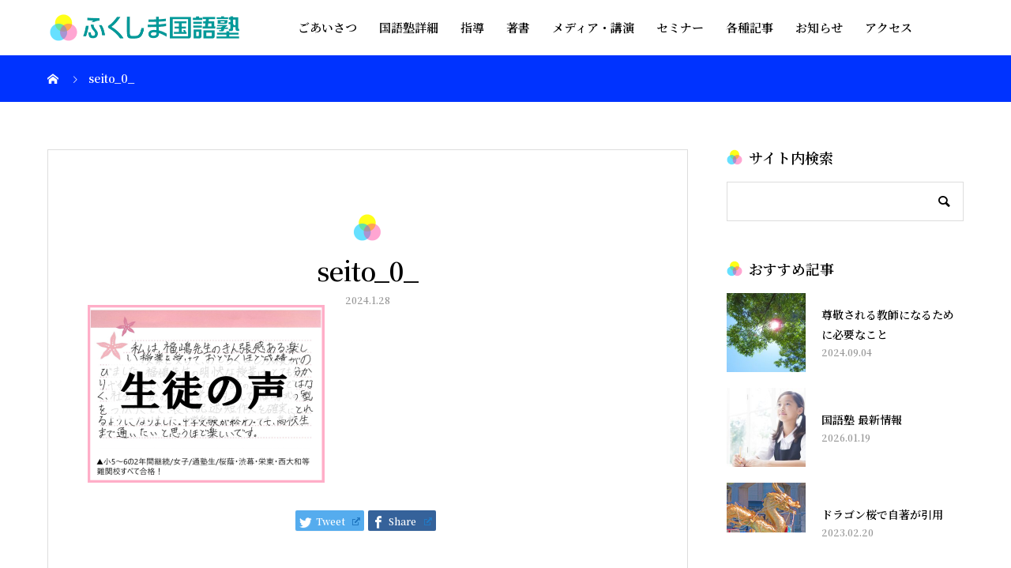

--- FILE ---
content_type: text/html; charset=UTF-8
request_url: https://yokohama-kokugo.jp/seito_0_/
body_size: 12450
content:
<!DOCTYPE html><html dir="ltr" lang="ja" prefix="og: https://ogp.me/ns#" prefix="og: http://ogp.me/ns#"><head><meta charset="UTF-8"><meta name="viewport" content="width=device-width, initial-scale=1"><meta name="description" content=""><title>seito_0_ - ふくしま国語塾</title><meta name="robots" content="max-image-preview:large" /><meta name="author" content="fukukoku2"/><link rel="canonical" href="https://yokohama-kokugo.jp/seito_0_/" /><meta name="generator" content="All in One SEO (AIOSEO) 4.9.3" /><meta property="og:locale" content="ja_JP" /><meta property="og:site_name" content="ふくしま国語塾 -" /><meta property="og:type" content="article" /><meta property="og:title" content="seito_0_ - ふくしま国語塾" /><meta property="og:url" content="https://yokohama-kokugo.jp/seito_0_/" /><meta property="article:published_time" content="2024-01-28T12:20:45+00:00" /><meta property="article:modified_time" content="2024-01-28T12:20:45+00:00" /><meta property="article:publisher" content="https://www.facebook.com/FukushimaKokugo/" /><meta name="twitter:card" content="summary_large_image" /><meta name="twitter:site" content="@FukushimaKokugo" /><meta name="twitter:title" content="seito_0_ - ふくしま国語塾" /><meta name="twitter:creator" content="@FukushimaKokugo" /> <script type="application/ld+json" class="aioseo-schema">{"@context":"https:\/\/schema.org","@graph":[{"@type":"BreadcrumbList","@id":"https:\/\/yokohama-kokugo.jp\/seito_0_\/#breadcrumblist","itemListElement":[{"@type":"ListItem","@id":"https:\/\/yokohama-kokugo.jp#listItem","position":1,"name":"\u30db\u30fc\u30e0","item":"https:\/\/yokohama-kokugo.jp","nextItem":{"@type":"ListItem","@id":"https:\/\/yokohama-kokugo.jp\/seito_0_\/#listItem","name":"seito_0_"}},{"@type":"ListItem","@id":"https:\/\/yokohama-kokugo.jp\/seito_0_\/#listItem","position":2,"name":"seito_0_","previousItem":{"@type":"ListItem","@id":"https:\/\/yokohama-kokugo.jp#listItem","name":"\u30db\u30fc\u30e0"}}]},{"@type":"ItemPage","@id":"https:\/\/yokohama-kokugo.jp\/seito_0_\/#itempage","url":"https:\/\/yokohama-kokugo.jp\/seito_0_\/","name":"seito_0_ - \u3075\u304f\u3057\u307e\u56fd\u8a9e\u587e","inLanguage":"ja","isPartOf":{"@id":"https:\/\/yokohama-kokugo.jp\/#website"},"breadcrumb":{"@id":"https:\/\/yokohama-kokugo.jp\/seito_0_\/#breadcrumblist"},"author":{"@id":"https:\/\/yokohama-kokugo.jp\/author\/fukukoku2\/#author"},"creator":{"@id":"https:\/\/yokohama-kokugo.jp\/author\/fukukoku2\/#author"},"datePublished":"2024-01-28T21:20:45+09:00","dateModified":"2024-01-28T21:20:45+09:00"},{"@type":"Organization","@id":"https:\/\/yokohama-kokugo.jp\/#organization","name":"\u3075\u304f\u3057\u307e\u56fd\u8a9e\u587e","url":"https:\/\/yokohama-kokugo.jp\/","logo":{"@type":"ImageObject","url":"https:\/\/yokohama-kokugo.jp\/wp-content\/uploads\/2023\/02\/jukulogo_small.jpg","@id":"https:\/\/yokohama-kokugo.jp\/seito_0_\/#organizationLogo","width":255,"height":104},"image":{"@id":"https:\/\/yokohama-kokugo.jp\/seito_0_\/#organizationLogo"},"sameAs":["https:\/\/www.facebook.com\/FukushimaKokugo\/","https:\/\/twitter.com\/FukushimaKokugo","https:\/\/www.youtube.com\/@fukukoku","https:\/\/ja.wikipedia.org\/wiki\/"]},{"@type":"Person","@id":"https:\/\/yokohama-kokugo.jp\/author\/fukukoku2\/#author","url":"https:\/\/yokohama-kokugo.jp\/author\/fukukoku2\/","name":"fukukoku2","image":{"@type":"ImageObject","@id":"https:\/\/yokohama-kokugo.jp\/seito_0_\/#authorImage","url":"https:\/\/secure.gravatar.com\/avatar\/98aeb4f40d5ac4d490a34a8b96d568737cfed57fb29e142fd78784cae9423e5f?s=96&d=mm&r=g","width":96,"height":96,"caption":"fukukoku2"}},{"@type":"WebSite","@id":"https:\/\/yokohama-kokugo.jp\/#website","url":"https:\/\/yokohama-kokugo.jp\/","name":"\u3075\u304f\u3057\u307e\u56fd\u8a9e\u587e","inLanguage":"ja","publisher":{"@id":"https:\/\/yokohama-kokugo.jp\/#organization"}}]}</script> <meta property="og:type" content="article"><meta property="og:url" content="https://yokohama-kokugo.jp/seito_0_/"><meta property="og:title" content="seito_0_ - ふくしま国語塾"><meta property="og:description" content=""><meta property="og:site_name" content="ふくしま国語塾"><meta property="og:image" content="https://yokohama-kokugo.jp/wp-content/uploads/2023/01/IMG_2736_new.jpg"><meta property="og:image:secure_url" content="https://yokohama-kokugo.jp/wp-content/uploads/2023/01/IMG_2736_new.jpg"><meta property="og:image:width" content="4800"><meta property="og:image:height" content="2520"><meta property="fb:app_id" content="491319909846114"><meta name="twitter:card" content="summary"><meta name="twitter:site" content="@FukushimaKokugo"><meta name="twitter:creator" content="FukushimaKokugo"><meta name="twitter:title" content="seito_0_ - ふくしま国語塾"><meta property="twitter:description" content=""><meta name="twitter:image:src" content="https://yokohama-kokugo.jp/wp-content/uploads/2023/01/IMG_2736_new.jpg"><link rel="alternate" type="application/rss+xml" title="ふくしま国語塾 &raquo; フィード" href="https://yokohama-kokugo.jp/feed/" /><link rel="alternate" type="application/rss+xml" title="ふくしま国語塾 &raquo; コメントフィード" href="https://yokohama-kokugo.jp/comments/feed/" /><link rel="alternate" title="oEmbed (JSON)" type="application/json+oembed" href="https://yokohama-kokugo.jp/wp-json/oembed/1.0/embed?url=https%3A%2F%2Fyokohama-kokugo.jp%2Fseito_0_%2F" /><link rel="alternate" title="oEmbed (XML)" type="text/xml+oembed" href="https://yokohama-kokugo.jp/wp-json/oembed/1.0/embed?url=https%3A%2F%2Fyokohama-kokugo.jp%2Fseito_0_%2F&#038;format=xml" /><style id='wp-img-auto-sizes-contain-inline-css' type='text/css'>img:is([sizes=auto i],[sizes^="auto," i]){contain-intrinsic-size:3000px 1500px}
/*# sourceURL=wp-img-auto-sizes-contain-inline-css */</style><style id='wp-block-library-inline-css' type='text/css'>:root{--wp-block-synced-color:#7a00df;--wp-block-synced-color--rgb:122,0,223;--wp-bound-block-color:var(--wp-block-synced-color);--wp-editor-canvas-background:#ddd;--wp-admin-theme-color:#007cba;--wp-admin-theme-color--rgb:0,124,186;--wp-admin-theme-color-darker-10:#006ba1;--wp-admin-theme-color-darker-10--rgb:0,107,160.5;--wp-admin-theme-color-darker-20:#005a87;--wp-admin-theme-color-darker-20--rgb:0,90,135;--wp-admin-border-width-focus:2px}@media (min-resolution:192dpi){:root{--wp-admin-border-width-focus:1.5px}}.wp-element-button{cursor:pointer}:root .has-very-light-gray-background-color{background-color:#eee}:root .has-very-dark-gray-background-color{background-color:#313131}:root .has-very-light-gray-color{color:#eee}:root .has-very-dark-gray-color{color:#313131}:root .has-vivid-green-cyan-to-vivid-cyan-blue-gradient-background{background:linear-gradient(135deg,#00d084,#0693e3)}:root .has-purple-crush-gradient-background{background:linear-gradient(135deg,#34e2e4,#4721fb 50%,#ab1dfe)}:root .has-hazy-dawn-gradient-background{background:linear-gradient(135deg,#faaca8,#dad0ec)}:root .has-subdued-olive-gradient-background{background:linear-gradient(135deg,#fafae1,#67a671)}:root .has-atomic-cream-gradient-background{background:linear-gradient(135deg,#fdd79a,#004a59)}:root .has-nightshade-gradient-background{background:linear-gradient(135deg,#330968,#31cdcf)}:root .has-midnight-gradient-background{background:linear-gradient(135deg,#020381,#2874fc)}:root{--wp--preset--font-size--normal:16px;--wp--preset--font-size--huge:42px}.has-regular-font-size{font-size:1em}.has-larger-font-size{font-size:2.625em}.has-normal-font-size{font-size:var(--wp--preset--font-size--normal)}.has-huge-font-size{font-size:var(--wp--preset--font-size--huge)}.has-text-align-center{text-align:center}.has-text-align-left{text-align:left}.has-text-align-right{text-align:right}.has-fit-text{white-space:nowrap!important}#end-resizable-editor-section{display:none}.aligncenter{clear:both}.items-justified-left{justify-content:flex-start}.items-justified-center{justify-content:center}.items-justified-right{justify-content:flex-end}.items-justified-space-between{justify-content:space-between}.screen-reader-text{border:0;clip-path:inset(50%);height:1px;margin:-1px;overflow:hidden;padding:0;position:absolute;width:1px;word-wrap:normal!important}.screen-reader-text:focus{background-color:#ddd;clip-path:none;color:#444;display:block;font-size:1em;height:auto;left:5px;line-height:normal;padding:15px 23px 14px;text-decoration:none;top:5px;width:auto;z-index:100000}html :where(.has-border-color){border-style:solid}html :where([style*=border-top-color]){border-top-style:solid}html :where([style*=border-right-color]){border-right-style:solid}html :where([style*=border-bottom-color]){border-bottom-style:solid}html :where([style*=border-left-color]){border-left-style:solid}html :where([style*=border-width]){border-style:solid}html :where([style*=border-top-width]){border-top-style:solid}html :where([style*=border-right-width]){border-right-style:solid}html :where([style*=border-bottom-width]){border-bottom-style:solid}html :where([style*=border-left-width]){border-left-style:solid}html :where(img[class*=wp-image-]){height:auto;max-width:100%}:where(figure){margin:0 0 1em}html :where(.is-position-sticky){--wp-admin--admin-bar--position-offset:var(--wp-admin--admin-bar--height,0px)}@media screen and (max-width:600px){html :where(.is-position-sticky){--wp-admin--admin-bar--position-offset:0px}}

/*# sourceURL=wp-block-library-inline-css */</style><style id='global-styles-inline-css' type='text/css'>:root{--wp--preset--aspect-ratio--square: 1;--wp--preset--aspect-ratio--4-3: 4/3;--wp--preset--aspect-ratio--3-4: 3/4;--wp--preset--aspect-ratio--3-2: 3/2;--wp--preset--aspect-ratio--2-3: 2/3;--wp--preset--aspect-ratio--16-9: 16/9;--wp--preset--aspect-ratio--9-16: 9/16;--wp--preset--color--black: #000000;--wp--preset--color--cyan-bluish-gray: #abb8c3;--wp--preset--color--white: #ffffff;--wp--preset--color--pale-pink: #f78da7;--wp--preset--color--vivid-red: #cf2e2e;--wp--preset--color--luminous-vivid-orange: #ff6900;--wp--preset--color--luminous-vivid-amber: #fcb900;--wp--preset--color--light-green-cyan: #7bdcb5;--wp--preset--color--vivid-green-cyan: #00d084;--wp--preset--color--pale-cyan-blue: #8ed1fc;--wp--preset--color--vivid-cyan-blue: #0693e3;--wp--preset--color--vivid-purple: #9b51e0;--wp--preset--gradient--vivid-cyan-blue-to-vivid-purple: linear-gradient(135deg,rgb(6,147,227) 0%,rgb(155,81,224) 100%);--wp--preset--gradient--light-green-cyan-to-vivid-green-cyan: linear-gradient(135deg,rgb(122,220,180) 0%,rgb(0,208,130) 100%);--wp--preset--gradient--luminous-vivid-amber-to-luminous-vivid-orange: linear-gradient(135deg,rgb(252,185,0) 0%,rgb(255,105,0) 100%);--wp--preset--gradient--luminous-vivid-orange-to-vivid-red: linear-gradient(135deg,rgb(255,105,0) 0%,rgb(207,46,46) 100%);--wp--preset--gradient--very-light-gray-to-cyan-bluish-gray: linear-gradient(135deg,rgb(238,238,238) 0%,rgb(169,184,195) 100%);--wp--preset--gradient--cool-to-warm-spectrum: linear-gradient(135deg,rgb(74,234,220) 0%,rgb(151,120,209) 20%,rgb(207,42,186) 40%,rgb(238,44,130) 60%,rgb(251,105,98) 80%,rgb(254,248,76) 100%);--wp--preset--gradient--blush-light-purple: linear-gradient(135deg,rgb(255,206,236) 0%,rgb(152,150,240) 100%);--wp--preset--gradient--blush-bordeaux: linear-gradient(135deg,rgb(254,205,165) 0%,rgb(254,45,45) 50%,rgb(107,0,62) 100%);--wp--preset--gradient--luminous-dusk: linear-gradient(135deg,rgb(255,203,112) 0%,rgb(199,81,192) 50%,rgb(65,88,208) 100%);--wp--preset--gradient--pale-ocean: linear-gradient(135deg,rgb(255,245,203) 0%,rgb(182,227,212) 50%,rgb(51,167,181) 100%);--wp--preset--gradient--electric-grass: linear-gradient(135deg,rgb(202,248,128) 0%,rgb(113,206,126) 100%);--wp--preset--gradient--midnight: linear-gradient(135deg,rgb(2,3,129) 0%,rgb(40,116,252) 100%);--wp--preset--font-size--small: 13px;--wp--preset--font-size--medium: 20px;--wp--preset--font-size--large: 36px;--wp--preset--font-size--x-large: 42px;--wp--preset--spacing--20: 0.44rem;--wp--preset--spacing--30: 0.67rem;--wp--preset--spacing--40: 1rem;--wp--preset--spacing--50: 1.5rem;--wp--preset--spacing--60: 2.25rem;--wp--preset--spacing--70: 3.38rem;--wp--preset--spacing--80: 5.06rem;--wp--preset--shadow--natural: 6px 6px 9px rgba(0, 0, 0, 0.2);--wp--preset--shadow--deep: 12px 12px 50px rgba(0, 0, 0, 0.4);--wp--preset--shadow--sharp: 6px 6px 0px rgba(0, 0, 0, 0.2);--wp--preset--shadow--outlined: 6px 6px 0px -3px rgb(255, 255, 255), 6px 6px rgb(0, 0, 0);--wp--preset--shadow--crisp: 6px 6px 0px rgb(0, 0, 0);}:where(.is-layout-flex){gap: 0.5em;}:where(.is-layout-grid){gap: 0.5em;}body .is-layout-flex{display: flex;}.is-layout-flex{flex-wrap: wrap;align-items: center;}.is-layout-flex > :is(*, div){margin: 0;}body .is-layout-grid{display: grid;}.is-layout-grid > :is(*, div){margin: 0;}:where(.wp-block-columns.is-layout-flex){gap: 2em;}:where(.wp-block-columns.is-layout-grid){gap: 2em;}:where(.wp-block-post-template.is-layout-flex){gap: 1.25em;}:where(.wp-block-post-template.is-layout-grid){gap: 1.25em;}.has-black-color{color: var(--wp--preset--color--black) !important;}.has-cyan-bluish-gray-color{color: var(--wp--preset--color--cyan-bluish-gray) !important;}.has-white-color{color: var(--wp--preset--color--white) !important;}.has-pale-pink-color{color: var(--wp--preset--color--pale-pink) !important;}.has-vivid-red-color{color: var(--wp--preset--color--vivid-red) !important;}.has-luminous-vivid-orange-color{color: var(--wp--preset--color--luminous-vivid-orange) !important;}.has-luminous-vivid-amber-color{color: var(--wp--preset--color--luminous-vivid-amber) !important;}.has-light-green-cyan-color{color: var(--wp--preset--color--light-green-cyan) !important;}.has-vivid-green-cyan-color{color: var(--wp--preset--color--vivid-green-cyan) !important;}.has-pale-cyan-blue-color{color: var(--wp--preset--color--pale-cyan-blue) !important;}.has-vivid-cyan-blue-color{color: var(--wp--preset--color--vivid-cyan-blue) !important;}.has-vivid-purple-color{color: var(--wp--preset--color--vivid-purple) !important;}.has-black-background-color{background-color: var(--wp--preset--color--black) !important;}.has-cyan-bluish-gray-background-color{background-color: var(--wp--preset--color--cyan-bluish-gray) !important;}.has-white-background-color{background-color: var(--wp--preset--color--white) !important;}.has-pale-pink-background-color{background-color: var(--wp--preset--color--pale-pink) !important;}.has-vivid-red-background-color{background-color: var(--wp--preset--color--vivid-red) !important;}.has-luminous-vivid-orange-background-color{background-color: var(--wp--preset--color--luminous-vivid-orange) !important;}.has-luminous-vivid-amber-background-color{background-color: var(--wp--preset--color--luminous-vivid-amber) !important;}.has-light-green-cyan-background-color{background-color: var(--wp--preset--color--light-green-cyan) !important;}.has-vivid-green-cyan-background-color{background-color: var(--wp--preset--color--vivid-green-cyan) !important;}.has-pale-cyan-blue-background-color{background-color: var(--wp--preset--color--pale-cyan-blue) !important;}.has-vivid-cyan-blue-background-color{background-color: var(--wp--preset--color--vivid-cyan-blue) !important;}.has-vivid-purple-background-color{background-color: var(--wp--preset--color--vivid-purple) !important;}.has-black-border-color{border-color: var(--wp--preset--color--black) !important;}.has-cyan-bluish-gray-border-color{border-color: var(--wp--preset--color--cyan-bluish-gray) !important;}.has-white-border-color{border-color: var(--wp--preset--color--white) !important;}.has-pale-pink-border-color{border-color: var(--wp--preset--color--pale-pink) !important;}.has-vivid-red-border-color{border-color: var(--wp--preset--color--vivid-red) !important;}.has-luminous-vivid-orange-border-color{border-color: var(--wp--preset--color--luminous-vivid-orange) !important;}.has-luminous-vivid-amber-border-color{border-color: var(--wp--preset--color--luminous-vivid-amber) !important;}.has-light-green-cyan-border-color{border-color: var(--wp--preset--color--light-green-cyan) !important;}.has-vivid-green-cyan-border-color{border-color: var(--wp--preset--color--vivid-green-cyan) !important;}.has-pale-cyan-blue-border-color{border-color: var(--wp--preset--color--pale-cyan-blue) !important;}.has-vivid-cyan-blue-border-color{border-color: var(--wp--preset--color--vivid-cyan-blue) !important;}.has-vivid-purple-border-color{border-color: var(--wp--preset--color--vivid-purple) !important;}.has-vivid-cyan-blue-to-vivid-purple-gradient-background{background: var(--wp--preset--gradient--vivid-cyan-blue-to-vivid-purple) !important;}.has-light-green-cyan-to-vivid-green-cyan-gradient-background{background: var(--wp--preset--gradient--light-green-cyan-to-vivid-green-cyan) !important;}.has-luminous-vivid-amber-to-luminous-vivid-orange-gradient-background{background: var(--wp--preset--gradient--luminous-vivid-amber-to-luminous-vivid-orange) !important;}.has-luminous-vivid-orange-to-vivid-red-gradient-background{background: var(--wp--preset--gradient--luminous-vivid-orange-to-vivid-red) !important;}.has-very-light-gray-to-cyan-bluish-gray-gradient-background{background: var(--wp--preset--gradient--very-light-gray-to-cyan-bluish-gray) !important;}.has-cool-to-warm-spectrum-gradient-background{background: var(--wp--preset--gradient--cool-to-warm-spectrum) !important;}.has-blush-light-purple-gradient-background{background: var(--wp--preset--gradient--blush-light-purple) !important;}.has-blush-bordeaux-gradient-background{background: var(--wp--preset--gradient--blush-bordeaux) !important;}.has-luminous-dusk-gradient-background{background: var(--wp--preset--gradient--luminous-dusk) !important;}.has-pale-ocean-gradient-background{background: var(--wp--preset--gradient--pale-ocean) !important;}.has-electric-grass-gradient-background{background: var(--wp--preset--gradient--electric-grass) !important;}.has-midnight-gradient-background{background: var(--wp--preset--gradient--midnight) !important;}.has-small-font-size{font-size: var(--wp--preset--font-size--small) !important;}.has-medium-font-size{font-size: var(--wp--preset--font-size--medium) !important;}.has-large-font-size{font-size: var(--wp--preset--font-size--large) !important;}.has-x-large-font-size{font-size: var(--wp--preset--font-size--x-large) !important;}
/*# sourceURL=global-styles-inline-css */</style><style id='classic-theme-styles-inline-css' type='text/css'>/*! This file is auto-generated */
.wp-block-button__link{color:#fff;background-color:#32373c;border-radius:9999px;box-shadow:none;text-decoration:none;padding:calc(.667em + 2px) calc(1.333em + 2px);font-size:1.125em}.wp-block-file__button{background:#32373c;color:#fff;text-decoration:none}
/*# sourceURL=/wp-includes/css/classic-themes.min.css */</style><link rel='stylesheet' id='wpel-style-css' href='https://yokohama-kokugo.jp/wp-content/cache/autoptimize/autoptimize_single_6f877ebcde2e149b4cca4b9aafc36418.php?ver=2.63' type='text/css' media='all' /><link rel='stylesheet' id='mikado-style-css' href='https://yokohama-kokugo.jp/wp-content/cache/autoptimize/autoptimize_single_8d1feb3b79318f83b09482f48fef8f3d.php?ver=1.6.3' type='text/css' media='all' /><link rel='stylesheet' id='mikado-slick-css' href='https://yokohama-kokugo.jp/wp-content/themes/mikado_tcd071/assets/css/slick.min.css?ver=1.6.3' type='text/css' media='all' /><link rel='stylesheet' id='mikado-slick-theme-css' href='https://yokohama-kokugo.jp/wp-content/themes/mikado_tcd071/assets/css/slick-theme.min.css?ver=1.6.3' type='text/css' media='all' /> <script type="text/javascript" src="https://yokohama-kokugo.jp/wp-includes/js/jquery/jquery.min.js?ver=3.7.1" id="jquery-core-js"></script> <script defer type="text/javascript" src="https://yokohama-kokugo.jp/wp-includes/js/jquery/jquery-migrate.min.js?ver=3.4.1" id="jquery-migrate-js"></script> <link rel="https://api.w.org/" href="https://yokohama-kokugo.jp/wp-json/" /><link rel="alternate" title="JSON" type="application/json" href="https://yokohama-kokugo.jp/wp-json/wp/v2/media/3289" /><link rel='shortlink' href='https://yokohama-kokugo.jp/?p=3289' /><link rel="shortcut icon" href="https://yokohama-kokugo.jp/wp-content/uploads/2023/02/3circles_new_toumei_72_2.png"><style>p-breadcrumb,.p-pagetop,.c-pw__btn:hover,.p-btn:hover,.element-type2,.p-shinzen-slider .slick-dots li button:hover,.p-shinzen-slider .slick-dots li.slick-active button{background: #0033ff}.p-pager__item a:hover, .p-pager__item .current,.p-event-category > li.is-active > a,.p-event-category > li > a:hover,.p-schedule__anchors li a:hover,.p-headline__link:hover,.p-article01__cat a:hover,.p-entry__category a:hover{color: #0033ff}.p-entry__category,.p-faq__list.type2 .p-faq__q,.p-widget__title--type2 span{border-color: #0033ff}.c-pw__btn,.p-pagetop:focus,.p-pagetop:hover,.p-readmore__btn:hover,.p-header-slider .slick-dots li.slick-active button, .p-header-slider .slick-dots li:hover button{background: #999999}.p-article01 a:hover .p-article01__title,.p-article03__title a:hover,.p-article05 a:hover .p-article05__title,.p-faq__list dt:hover,.p-footer-nav--type2 a:hover,.p-nav01__item a:hover, .p-nav01__item--prev:hover::before, .p-nav01__item--next:hover::after,.p-news-list a:hover .p-news-list__title{color: #999999}.p-page-links > span,.p-page-links a:hover{background: #0033ff}.p-entry__body a,.custom-html-widget a{color: #0033ff}body{font-family: "Times New Roman", "游明朝", "Yu Mincho", "游明朝体", "YuMincho", "ヒラギノ明朝 Pro W3", "Hiragino Mincho Pro", "HiraMinProN-W3", "HGS明朝E", "ＭＳ Ｐ明朝", "MS PMincho", serif;}.c-logo,.p-about-info__col-title,.p-archive-header__title,.p-article01__title,.p-article02__title,.p-article03__title,.p-article05__excerpt,.p-article05__subtitle,.p-author__title,.p-block01__title,.p-block02__title,.p-entry__title,.p-event-category,.p-footer-link__title,.p-header-content__title,.p-history-info__col-block,.p-index-contents__title,.p-index-content01__month,.p-index-content04__title,.p-megamenu01__list-item__title,.p-megamenu02__cat-list-item > a,.p-schedule__anchors,.p-schedule__month,.p-page-header__title,.p-page-header__desc,.p-pager,.p-sanpai-table > tbody > tr > th,.p-sanpai-table.table02 > tbody > tr > th,.p-shinzen-table > tbody > tr > th{font-family: "Times New Roman", "游明朝", "Yu Mincho", "游明朝体", "YuMincho", "ヒラギノ明朝 Pro W3", "Hiragino Mincho Pro", "HiraMinProN-W3", "HGS明朝E", "ＭＳ Ｐ明朝", "MS PMincho", serif;}.p-front-global-nav,.p-global-nav,.p-footer-nav{font-family: "Times New Roman", "游明朝", "Yu Mincho", "游明朝体", "YuMincho", "ヒラギノ明朝 Pro W3", "Hiragino Mincho Pro", "HiraMinProN-W3", "HGS明朝E", "ＭＳ Ｐ明朝", "MS PMincho", serif;}.p-hover-effect--type1:hover img{-webkit-transform: scale(1.2);transform: scale(1.2)}.l-header__logo a{color: #000000;font-size: 24px}.l-header{background: #ffffff}.l-header--fixed.is-active{background: #ffffff}.p-front-global-nav > ul > li > a{color: #ffffff}.p-global-nav > ul > li > a,.p-menu-btn,.p-header-lang__button{color: #000000}.p-global-nav > ul > li > a:hover,.p-front-global-nav.p-front-global-nav--type2 a:hover{color: #0033ff}.p-global-nav .sub-menu a{background: #222222;color: #ffffff}.p-global-nav .sub-menu a:hover{background: #0033ff;color: #ffffff}.p-global-nav .menu-item-has-children > a > .p-global-nav__toggle::before{border-color: #000000}.p-megamenu01{background-color: #222222}.p-megamenu02__cat-list-item > a{background-color: #222222}.p-megamenu02__blog-list,.p-megamenu02__cat-list-item.is-active > a, .p-megamenu02__cat-list-item > a:hover{background-color: #f4f2ef}.p-footer-link__title{color: #ffffff;font-size: 32px}.p-footer-link__btn .p-btn{color: #ffffff;background: #000000}.p-footer-link__btn a.p-btn:hover{color: #ffffff;background: #d90000}.p-footer-link::before{background: rgba(0,0,0, 0.300000)}.p-footer-link{background-image: url(https://yokohama-kokugo.jp/wp-content/uploads/2023/01/mikado-image_1450x560.gif)}.p-info__logo a{color: #000000;font-size: 25px}.p-footer-nav, .p-info{background: #ffffff;color: #000000}.p-copyright{background: #000000;color: #ffffff}.p-page-header::before{background: rgba(0, 0, 0, 0.1)}.p-page-header__title{color: #ffffff;font-size: 34px}.p-archive-header__title{color: #000000;font-size: 32px}.p-archive-header__desc{color: #000000;font-size: 16px}@media screen and (max-width: 767px) {.l-header__logo a{color: #000000;font-size: 20px}.p-footer-link__title{font-size: 24px}.p-info__logo a{color: #000000;font-size: 25px}.p-page-header__title{font-size: 24px}.p-archive-header__title{font-size: 20px}.p-archive-header__desc{font-size: 14px}}@media screen and (max-width: 1199px) {.l-header{background: #ffffff}.l-header--fixed.is-active{background: #ffffff}.p-header-lang a{background: #000000;color: #ffffff}.p-header-lang a:hover{background: #0033ff;color: #ffffff}.p-header-lang a.is-active-site{background: #0033ff;color: #ffffff}.p-global-nav > ul > li > a,.p-global-nav > ul > li > a:hover,.p-global-nav a,.p-global-nav a:hover{background: rgba(0,0,0, 0.8);color: #ffffff!important}.p-global-nav .sub-menu a,.p-global-nav .sub-menu a:hover{background: rgba(0,51,255, 0.8);color: #ffffff!important}.p-global-nav .menu-item-has-children > a > .p-global-nav__toggle::before{border-color: #ffffff}}@media screen and (min-width: 1200px) {.p-header-lang--type1 a,.p-header-lang--type2 > ul > li > a{color: #000000}.p-header-lang--type1 a:hover,.p-header-lang--type2 > ul > li > a:hover{color: #0033ff}.p-header-lang--type1 a.is-active-site,.p-header-lang--type2 > ul > li > a.is-active-site{color: #999999}.p-header-lang--type2 ul ul li a{background: #000000;color: #ffffff}.p-header-lang--type2 ul ul li a:hover{background: #0033ff;color: #ffffff}.p-header-lang--type2 ul ul li a.is-active-site{background: #0033ff;color: #ffffff}}.p-breadcrumb { background-color: #0033FF; }
.p-breadcrumb__item, .p-breadcrumb__item a { color: #FFFFFF; }

font-family: 'Noto Serif JP', serif;

body{font-family: 'Noto Serif JP', serif;}
main{font-family: 'Noto Serif JP', serif;}
header{font-family: 'Noto Serif JP', serif;}
title{font-family: 'Noto Serif JP', serif;}
div{font-family: 'Noto Serif JP', serif;}
article{font-family: 'Noto Serif JP', serif;}
footer{font-family: 'Noto Serif JP', serif;}
.p-entry__title{font-family: 'Noto Serif JP', serif;}
.p-archive-header__title{font-family: 'Noto Serif JP', serif;}
.l-header--fixed.is-active{font-family: 'Noto Serif JP', serif;}
.p-global-nav > ul{font-family: 'Noto Serif JP', serif;}
.p-front-global-nav.p-front-global-nav--type1 > ul {
font-family: 'Noto Serif JP', serif;
}
.p-footer-nav--type1 .p-footer-nav__inner{font-family: 'Noto Serif JP', serif;}
.p-block01__title{font-family: 'Noto Serif JP', serif;}
.p-block01__desc--vertical{font-family: 'Noto Serif JP', serif;}
.p-about-info__col-title{font-family: 'Noto Serif JP', serif;}

.p-page-header__title--vertical span, .p-page-header__desc--vertical span{font-family: 'Noto Serif JP', serif;}
.p-header-content__title--vertical span {
font-family: 'Noto Serif JP';
}

.p-index-contents__title {
font-family: 'Noto Serif JP', serif;
}</style><style type="text/css" id="wp-custom-css"></style><link rel="preconnect" href="https://fonts.googleapis.com"><link rel="preconnect" href="https://fonts.gstatic.com" crossorigin><link href="https://fonts.googleapis.com/css2?family=Noto+Serif+JP:wght@600&display=swap" rel="stylesheet"></head><body class="attachment wp-singular attachment-template-default single single-attachment postid-3289 attachmentid-3289 attachment-png wp-theme-mikado_tcd071"><header id="js-header" class="l-header l-header--fixed"><div class="l-header__inner l-inner"><div class="l-header__logo c-logo"> <a href="https://yokohama-kokugo.jp/" data-wpel-link="internal"> <img src="https://yokohama-kokugo.jp/wp-content/uploads/2023/02/2302logo_yoko.png" alt="ふくしま国語塾" width="252.5"> </a></div><nav id="js-global-nav" class="p-global-nav"><ul id="menu-%e3%82%aa%e3%83%aa%e3%82%b8%e3%83%8a%e3%83%ab%e3%83%a1%e3%83%8b%e3%83%a5%e3%83%bc" class="menu"><li id="menu-item-125" class="menu-item menu-item-type-post_type menu-item-object-page menu-item-has-children menu-item-125"><a href="https://yokohama-kokugo.jp/introduce/" data-wpel-link="internal">ごあいさつ<span class="p-global-nav__toggle"></span></a><ul class="sub-menu"><li id="menu-item-325" class="menu-item menu-item-type-post_type menu-item-object-page menu-item-325"><a href="https://yokohama-kokugo.jp/access/" data-wpel-link="internal">会社概要/アクセス<span class="p-global-nav__toggle"></span></a></li><li id="menu-item-3163" class="menu-item menu-item-type-post_type menu-item-object-post menu-item-3163"><a href="https://yokohama-kokugo.jp/2024/08/07/map/" data-wpel-link="internal">サイトマップ<span class="p-global-nav__toggle"></span></a></li><li id="menu-item-612" class="menu-item menu-item-type-post_type menu-item-object-page menu-item-612"><a href="https://yokohama-kokugo.jp/policy/" data-wpel-link="internal">ポリシー<span class="p-global-nav__toggle"></span></a></li><li id="menu-item-613" class="menu-item menu-item-type-custom menu-item-object-custom menu-item-613"><a href="https://docs.google.com/forms/d/e/1FAIpQLSdWCkQFPN0PTgdqATwOR3RWglf0tXrgxxvR38sxrEWgB1x04g/viewform" data-wpel-link="external" target="_blank" rel="external noopener noreferrer" class="wpel-icon-right">ご依頼フォーム<span class="p-global-nav__toggle"></span><span class="wpel-icon wpel-image wpel-icon-6"></span></a></li></ul></li><li id="menu-item-175" class="menu-item menu-item-type-post_type menu-item-object-page menu-item-has-children menu-item-175"><a href="https://yokohama-kokugo.jp/kokugojuku/" data-wpel-link="internal">国語塾詳細<span class="p-global-nav__toggle"></span></a><ul class="sub-menu"><li id="menu-item-431" class="menu-item menu-item-type-post_type menu-item-object-post menu-item-431"><a href="https://yokohama-kokugo.jp/2026/01/19/news/" data-wpel-link="internal">国語塾 最新情報<span class="p-global-nav__toggle"></span></a></li><li id="menu-item-4719" class="menu-item menu-item-type-custom menu-item-object-custom menu-item-4719"><a href="https://yokohama-kokugo.jp/kokugojuku/#jikan" data-wpel-link="internal">概要> 時間割<span class="p-global-nav__toggle"></span></a></li><li id="menu-item-4031" class="menu-item menu-item-type-custom menu-item-object-custom menu-item-4031"><a href="https://youtu.be/kciS--crBTY" data-wpel-link="external" target="_blank" rel="external noopener noreferrer" class="wpel-icon-right">授業紹介動画<span class="p-global-nav__toggle"></span><span class="wpel-icon wpel-image wpel-icon-6"></span></a></li><li id="menu-item-3287" class="menu-item menu-item-type-post_type menu-item-object-page menu-item-3287"><a href="https://yokohama-kokugo.jp/seito/" data-wpel-link="internal">生徒の声<span class="p-global-nav__toggle"></span></a></li><li id="menu-item-2538" class="menu-item menu-item-type-post_type menu-item-object-page menu-item-2538"><a href="https://yokohama-kokugo.jp/essence/" data-wpel-link="internal">国語力とは<span class="p-global-nav__toggle"></span></a></li><li id="menu-item-3645" class="menu-item menu-item-type-post_type menu-item-object-page menu-item-has-children menu-item-3645"><a href="https://yokohama-kokugo.jp/online/" data-wpel-link="internal">オンデマンド講座<span class="p-global-nav__toggle"></span></a><ul class="sub-menu"><li id="menu-item-2757" class="menu-item menu-item-type-custom menu-item-object-custom menu-item-2757"><a href="https://docs.google.com/forms/d/e/1FAIpQLSdoHAl40aNqoKJ4068Ymb6mG82gTpRBiwaKKr9dZvXNcUVocw/viewform" data-wpel-link="external" target="_blank" rel="external noopener noreferrer" class="wpel-icon-right">ｵﾝﾃﾞﾏﾝﾄﾞ講座申込ﾌｫｰﾑ<span class="p-global-nav__toggle"></span><span class="wpel-icon wpel-image wpel-icon-6"></span></a></li></ul></li><li id="menu-item-5930" class="menu-item menu-item-type-post_type menu-item-object-page menu-item-5930"><a href="https://yokohama-kokugo.jp/fincs/" data-wpel-link="internal">Fincs 読解力UP講座<span class="p-global-nav__toggle"></span></a></li><li id="menu-item-3782" class="menu-item menu-item-type-post_type menu-item-object-post menu-item-3782"><a href="https://yokohama-kokugo.jp/2026/01/10/record/" data-wpel-link="internal">指導記録<span class="p-global-nav__toggle"></span></a></li><li id="menu-item-592" class="menu-item menu-item-type-post_type menu-item-object-post menu-item-592"><a href="https://yokohama-kokugo.jp/2024/09/13/sozai/" data-wpel-link="internal">学習素材<span class="p-global-nav__toggle"></span></a></li><li id="menu-item-624" class="menu-item menu-item-type-custom menu-item-object-custom menu-item-624"><a href="https://yokohama-kokugo.jp/faq/" data-wpel-link="internal">よくある質問（FAQ）<span class="p-global-nav__toggle"></span></a></li><li id="menu-item-614" class="menu-item menu-item-type-custom menu-item-object-custom menu-item-has-children menu-item-614"><a href="https://docs.google.com/forms/d/e/1FAIpQLSfXxrWUzXqvMk2a_I2m8Rj2ZOdLPZfqfhF6YaTbpSN6nQZCXw/viewform" data-wpel-link="external" target="_blank" rel="external noopener noreferrer" class="wpel-icon-right">申込フォーム<span class="p-global-nav__toggle"></span><span class="wpel-icon wpel-image wpel-icon-6"></span></a><ul class="sub-menu"><li id="menu-item-5767" class="menu-item menu-item-type-custom menu-item-object-custom menu-item-5767"><a href="https://docs.google.com/forms/d/e/1FAIpQLSdkx3uz-Omm1a2g4dd7z66XF8SAbmJOJ_WIlS3DjXLzIyKfWQ/viewform" data-wpel-link="external" target="_blank" rel="external noopener noreferrer" class="wpel-icon-right">土19時枠>大人専用フォーム<span class="p-global-nav__toggle"></span><span class="wpel-icon wpel-image wpel-icon-6"></span></a></li></ul></li><li id="menu-item-615" class="menu-item menu-item-type-custom menu-item-object-custom menu-item-615"><a href="https://docs.google.com/forms/d/e/1FAIpQLSd1oz62Xisx95z_QAb_rsM6o-EHcRzQZz2sJoYcwnFBGT9OwA/viewform" data-wpel-link="external" target="_blank" rel="external noopener noreferrer" class="wpel-icon-right">質問フォーム<span class="p-global-nav__toggle"></span><span class="wpel-icon wpel-image wpel-icon-6"></span></a></li><li id="menu-item-616" class="menu-item menu-item-type-custom menu-item-object-custom menu-item-616"><a href="https://docs.google.com/forms/d/e/1FAIpQLSdf3xb2EQ1fPMRZAsk55V52WTCZP23wWrgqq00lKsDvW9QFSA/viewform" data-wpel-link="external" target="_blank" rel="external noopener noreferrer" class="wpel-icon-right">解約フォーム<span class="p-global-nav__toggle"></span><span class="wpel-icon wpel-image wpel-icon-6"></span></a></li></ul></li><li id="menu-item-428" class="menu-item menu-item-type-post_type_archive menu-item-object-history menu-item-has-children menu-item-428"><a href="https://yokohama-kokugo.jp/method/" data-wpel-link="internal">指導<span class="p-global-nav__toggle"></span></a><ul class="sub-menu"><li id="menu-item-595" class="menu-item menu-item-type-post_type menu-item-object-page menu-item-595"><a href="https://yokohama-kokugo.jp/essence/" data-wpel-link="internal">国語力とは<span class="p-global-nav__toggle"></span></a></li><li id="menu-item-434" class="menu-item menu-item-type-post_type menu-item-object-history menu-item-434"><a href="https://yokohama-kokugo.jp/method/form/" data-wpel-link="internal">指導の形式<span class="p-global-nav__toggle"></span></a></li><li id="menu-item-433" class="menu-item menu-item-type-post_type menu-item-object-history menu-item-433"><a href="https://yokohama-kokugo.jp/method/contents/" data-wpel-link="internal">指導の内容<span class="p-global-nav__toggle"></span></a></li><li id="menu-item-432" class="menu-item menu-item-type-post_type menu-item-object-history menu-item-432"><a href="https://yokohama-kokugo.jp/method/goodpoint1/" data-wpel-link="internal">指導の特長１<span class="p-global-nav__toggle"></span></a></li><li id="menu-item-597" class="menu-item menu-item-type-post_type menu-item-object-history menu-item-597"><a href="https://yokohama-kokugo.jp/method/goodpoint2/" data-wpel-link="internal">指導の特長２<span class="p-global-nav__toggle"></span></a></li><li id="menu-item-598" class="menu-item menu-item-type-post_type menu-item-object-history menu-item-598"><a href="https://yokohama-kokugo.jp/method/details1/" data-wpel-link="internal">指導の詳細１<span class="p-global-nav__toggle"></span></a></li><li id="menu-item-599" class="menu-item menu-item-type-post_type menu-item-object-history menu-item-599"><a href="https://yokohama-kokugo.jp/method/details2/" data-wpel-link="internal">指導の詳細２<span class="p-global-nav__toggle"></span></a></li><li id="menu-item-828" class="menu-item menu-item-type-post_type menu-item-object-post menu-item-828"><a href="https://yokohama-kokugo.jp/2026/01/10/record/" data-wpel-link="internal">指導記録<span class="p-global-nav__toggle"></span></a></li><li id="menu-item-4608" class="menu-item menu-item-type-post_type menu-item-object-post menu-item-4608"><a href="https://yokohama-kokugo.jp/2024/09/04/kobetu_issei/" data-wpel-link="internal">一斉指導の価値<span class="p-global-nav__toggle"></span></a></li><li id="menu-item-5034" class="menu-item menu-item-type-post_type menu-item-object-post menu-item-5034"><a href="https://yokohama-kokugo.jp/2024/09/04/taimen/" data-wpel-link="internal">対面受講の価値<span class="p-global-nav__toggle"></span></a></li></ul></li><li id="menu-item-693" class="menu-item menu-item-type-post_type menu-item-object-page menu-item-has-children menu-item-693"><a href="https://yokohama-kokugo.jp/books/" data-wpel-link="internal">著書<span class="p-global-nav__toggle"></span></a><ul class="sub-menu"><li id="menu-item-815" class="menu-item menu-item-type-custom menu-item-object-custom menu-item-815"><a href="https://youtu.be/f0FjSEP5gIY" data-wpel-link="external" target="_blank" rel="external noopener noreferrer" class="wpel-icon-right">問題集どれから始めればいいの？<span class="p-global-nav__toggle"></span><span class="wpel-icon wpel-image wpel-icon-6"></span></a></li><li id="menu-item-5132" class="menu-item menu-item-type-post_type menu-item-object-page menu-item-5132"><a href="https://yokohama-kokugo.jp/start/" data-wpel-link="internal">ふくしま式スタートチャート<span class="p-global-nav__toggle"></span></a></li><li id="menu-item-697" class="menu-item menu-item-type-post_type menu-item-object-page menu-item-has-children menu-item-697"><a href="https://yokohama-kokugo.jp/books_a/" data-wpel-link="internal">著書（問題集）<span class="p-global-nav__toggle"></span></a><ul class="sub-menu"><li id="menu-item-5511" class="menu-item menu-item-type-post_type menu-item-object-page menu-item-5511"><a href="https://yokohama-kokugo.jp/hondok/" data-wpel-link="internal">本当の読解力が身につく問題集<span class="p-global-nav__toggle"></span></a></li><li id="menu-item-5264" class="menu-item menu-item-type-post_type menu-item-object-page menu-item-5264"><a href="https://yokohama-kokugo.jp/youyaku/" data-wpel-link="internal">本当の要約力が身につく問題集<span class="p-global-nav__toggle"></span></a></li></ul></li><li id="menu-item-700" class="menu-item menu-item-type-post_type menu-item-object-page menu-item-has-children menu-item-700"><a href="https://yokohama-kokugo.jp/books_2/" data-wpel-link="internal">著書（読み物）<span class="p-global-nav__toggle"></span></a><ul class="sub-menu"><li id="menu-item-4890" class="menu-item menu-item-type-custom menu-item-object-custom menu-item-4890"><a href="https://amzn.to/3VcPUhw" data-wpel-link="external" target="_blank" rel="external noopener noreferrer" class="wpel-icon-right">大人の読解力トレーニング<span class="p-global-nav__toggle"></span><span class="wpel-icon wpel-image wpel-icon-6"></span></a></li></ul></li></ul></li><li id="menu-item-691" class="menu-item menu-item-type-post_type menu-item-object-page menu-item-has-children menu-item-691"><a href="https://yokohama-kokugo.jp/media/" data-wpel-link="internal">メディア・講演<span class="p-global-nav__toggle"></span></a><ul class="sub-menu"><li id="menu-item-1104" class="menu-item menu-item-type-custom menu-item-object-custom menu-item-1104"><a href="https://www.mag2.com/m/0000193452" data-wpel-link="external" target="_blank" rel="external noopener noreferrer" class="wpel-icon-right">メルマガ<span class="p-global-nav__toggle"></span><span class="wpel-icon wpel-image wpel-icon-6"></span></a></li><li id="menu-item-5030" class="menu-item menu-item-type-custom menu-item-object-custom menu-item-has-children menu-item-5030"><a href="https://note.com/fukushimakokugo" data-wpel-link="external" target="_blank" rel="external noopener noreferrer" class="wpel-icon-right">note<span class="p-global-nav__toggle"></span><span class="wpel-icon wpel-image wpel-icon-6"></span></a><ul class="sub-menu"><li id="menu-item-5029" class="menu-item menu-item-type-post_type menu-item-object-post menu-item-5029"><a href="https://yokohama-kokugo.jp/2024/12/29/note/" data-wpel-link="internal">noteリスト<span class="p-global-nav__toggle"></span></a></li></ul></li><li id="menu-item-1105" class="menu-item menu-item-type-custom menu-item-object-custom menu-item-has-children menu-item-1105"><a href="https://www.youtube.com/@fukukoku" data-wpel-link="external" target="_blank" rel="external noopener noreferrer" class="wpel-icon-right">YouTube<span class="p-global-nav__toggle"></span><span class="wpel-icon wpel-image wpel-icon-6"></span></a><ul class="sub-menu"><li id="menu-item-829" class="menu-item menu-item-type-post_type menu-item-object-post menu-item-829"><a href="https://yokohama-kokugo.jp/2024/06/09/youtubelog/" data-wpel-link="internal">YouTubeログ<span class="p-global-nav__toggle"></span></a></li></ul></li></ul></li><li id="menu-item-5008" class="menu-item menu-item-type-post_type menu-item-object-page menu-item-has-children menu-item-5008"><a href="https://yokohama-kokugo.jp/seminar/" data-wpel-link="internal">セミナー<span class="p-global-nav__toggle"></span></a><ul class="sub-menu"><li id="menu-item-4935" class="menu-item menu-item-type-post_type menu-item-object-page menu-item-has-children menu-item-4935"><a href="https://yokohama-kokugo.jp/online/" data-wpel-link="internal">オンデマンド講座<span class="p-global-nav__toggle"></span></a><ul class="sub-menu"><li id="menu-item-4936" class="menu-item menu-item-type-custom menu-item-object-custom menu-item-4936"><a href="https://docs.google.com/forms/d/e/1FAIpQLSdoHAl40aNqoKJ4068Ymb6mG82gTpRBiwaKKr9dZvXNcUVocw/viewform" data-wpel-link="external" target="_blank" rel="external noopener noreferrer" class="wpel-icon-right">ｵﾝﾃﾞﾏﾝﾄﾞ講座申込ﾌｫｰﾑ<span class="p-global-nav__toggle"></span><span class="wpel-icon wpel-image wpel-icon-6"></span></a></li></ul></li></ul></li><li id="menu-item-1302" class="menu-item menu-item-type-custom menu-item-object-custom menu-item-has-children menu-item-1302"><a href="https://yokohama-kokugo.jp/forblog/" data-megamenu="js-megamenu1302" data-wpel-link="internal">各種記事<span class="p-global-nav__toggle"></span></a><ul class="sub-menu"><li id="menu-item-1303" class="menu-item menu-item-type-taxonomy menu-item-object-category menu-item-1303"><a href="https://yokohama-kokugo.jp/category/juku/" data-wpel-link="internal">入塾関連<span class="p-global-nav__toggle"></span></a></li><li id="menu-item-1304" class="menu-item menu-item-type-taxonomy menu-item-object-category menu-item-1304"><a href="https://yokohama-kokugo.jp/category/bunseki/" data-wpel-link="internal">入試分析<span class="p-global-nav__toggle"></span></a></li><li id="menu-item-1305" class="menu-item menu-item-type-taxonomy menu-item-object-category menu-item-1305"><a href="https://yokohama-kokugo.jp/category/others/" data-wpel-link="internal">ウェブログ<span class="p-global-nav__toggle"></span></a></li><li id="menu-item-1307" class="menu-item menu-item-type-taxonomy menu-item-object-category menu-item-1307"><a href="https://yokohama-kokugo.jp/category/media/" data-wpel-link="internal">メディア<span class="p-global-nav__toggle"></span></a></li><li id="menu-item-1306" class="menu-item menu-item-type-taxonomy menu-item-object-category menu-item-1306"><a href="https://yokohama-kokugo.jp/category/seminar/" data-wpel-link="internal">セミナー<span class="p-global-nav__toggle"></span></a></li></ul></li><li id="menu-item-427" class="menu-item menu-item-type-post_type_archive menu-item-object-news menu-item-427"><a href="https://yokohama-kokugo.jp/news/" data-wpel-link="internal">お知らせ<span class="p-global-nav__toggle"></span></a></li><li id="menu-item-1470" class="menu-item menu-item-type-post_type menu-item-object-page menu-item-1470"><a href="https://yokohama-kokugo.jp/access/" data-wpel-link="internal">アクセス<span class="p-global-nav__toggle"></span></a></li></ul></nav> <button id="js-menu-btn" class="p-menu-btn c-menu-btn"></button></div><div id="js-megamenu1302" class="js-megamenu02 p-megamenu02 l-inner"><ul class="p-megamenu02__cat-list"><li class="p-megamenu02__cat-list-item is-active"> <a href="https://yokohama-kokugo.jp/category/juku/" data-wpel-link="internal"><span>入塾関連</span></a><ul class="p-megamenu02__blog-list"><li class="p-megamenu02__blog-list-item"> <a href="https://yokohama-kokugo.jp/2024/09/13/sozai/" class="p-hover-effect--type1" data-wpel-link="internal"><div class="p-megamenu02__blog-list-item__image p-hover-effect__bg"><img width="200" height="127" src="https://yokohama-kokugo.jp/wp-content/uploads/2023/02/IMG_9464_.jpg" class="attachment-size3 size-size3 wp-post-image" alt="" decoding="async" loading="lazy" /></div> <time class="p-megamenu02__blog-list-item__date">2024.09.13</time> <span class="p-megamenu02__blog-list-item__title js-multiline-ellipsis">学習素材</span> </a></li><li class="p-megamenu02__blog-list-item"> <a href="https://yokohama-kokugo.jp/2026/01/19/news/" class="p-hover-effect--type1" data-wpel-link="internal"><div class="p-megamenu02__blog-list-item__image p-hover-effect__bg"><img width="200" height="200" src="https://yokohama-kokugo.jp/wp-content/uploads/2023/03/girl_new-200x200.jpg" class="attachment-size3 size-size3 wp-post-image" alt="" decoding="async" loading="lazy" srcset="https://yokohama-kokugo.jp/wp-content/uploads/2023/03/girl_new-200x200.jpg 200w, https://yokohama-kokugo.jp/wp-content/uploads/2023/03/girl_new-150x150.jpg 150w, https://yokohama-kokugo.jp/wp-content/uploads/2023/03/girl_new-300x300.jpg 300w, https://yokohama-kokugo.jp/wp-content/uploads/2023/03/girl_new-130x130.jpg 130w" sizes="auto, (max-width: 200px) 100vw, 200px" /></div> <time class="p-megamenu02__blog-list-item__date">2026.01.19</time> <span class="p-megamenu02__blog-list-item__title js-multiline-ellipsis">国語塾 最新情報</span> </a></li><li class="p-megamenu02__blog-list-item"> <a href="https://yokohama-kokugo.jp/2024/09/04/sonkei/" class="p-hover-effect--type1" data-wpel-link="internal"><div class="p-megamenu02__blog-list-item__image p-hover-effect__bg"><img width="200" height="200" src="https://yokohama-kokugo.jp/wp-content/uploads/2023/03/IMG_1911_2-200x200.jpg" class="attachment-size3 size-size3 wp-post-image" alt="" decoding="async" loading="lazy" srcset="https://yokohama-kokugo.jp/wp-content/uploads/2023/03/IMG_1911_2-200x200.jpg 200w, https://yokohama-kokugo.jp/wp-content/uploads/2023/03/IMG_1911_2-150x150.jpg 150w, https://yokohama-kokugo.jp/wp-content/uploads/2023/03/IMG_1911_2-300x300.jpg 300w, https://yokohama-kokugo.jp/wp-content/uploads/2023/03/IMG_1911_2-130x130.jpg 130w" sizes="auto, (max-width: 200px) 100vw, 200px" /></div> <time class="p-megamenu02__blog-list-item__date">2024.09.04</time> <span class="p-megamenu02__blog-list-item__title js-multiline-ellipsis">尊敬される教師になるために必要なこと</span> </a></li><li class="p-megamenu02__blog-list-item"> <a href="https://yokohama-kokugo.jp/2024/09/04/taimen/" class="p-hover-effect--type1" data-wpel-link="internal"><div class="p-megamenu02__blog-list-item__image p-hover-effect__bg"><img width="200" height="200" src="https://yokohama-kokugo.jp/wp-content/uploads/2023/03/seito_4_-200x200.png" class="attachment-size3 size-size3 wp-post-image" alt="" decoding="async" loading="lazy" srcset="https://yokohama-kokugo.jp/wp-content/uploads/2023/03/seito_4_-200x200.png 200w, https://yokohama-kokugo.jp/wp-content/uploads/2023/03/seito_4_-150x150.png 150w, https://yokohama-kokugo.jp/wp-content/uploads/2023/03/seito_4_-300x300.png 300w, https://yokohama-kokugo.jp/wp-content/uploads/2023/03/seito_4_-130x130.png 130w" sizes="auto, (max-width: 200px) 100vw, 200px" /></div> <time class="p-megamenu02__blog-list-item__date">2024.09.04</time> <span class="p-megamenu02__blog-list-item__title js-multiline-ellipsis">対面受講（教室受講）の価値</span> </a></li><li class="p-megamenu02__blog-list-item"> <a href="https://yokohama-kokugo.jp/2026/01/10/record/" class="p-hover-effect--type1" data-wpel-link="internal"><div class="p-megamenu02__blog-list-item__image p-hover-effect__bg"><img width="200" height="127" src="https://yokohama-kokugo.jp/wp-content/uploads/2023/02/IMG_1187_.jpg" class="attachment-size3 size-size3 wp-post-image" alt="" decoding="async" loading="lazy" /></div> <time class="p-megamenu02__blog-list-item__date">2026.01.10</time> <span class="p-megamenu02__blog-list-item__title js-multiline-ellipsis">指導記録</span> </a></li><li class="p-megamenu02__blog-list-item"> <a href="https://yokohama-kokugo.jp/2024/09/04/kobetu_issei/" class="p-hover-effect--type1" data-wpel-link="internal"><div class="p-megamenu02__blog-list-item__image p-hover-effect__bg"><img width="200" height="200" src="https://yokohama-kokugo.jp/wp-content/uploads/2024/08/IMG_0647_2-200x200.jpg" class="attachment-size3 size-size3 wp-post-image" alt="" decoding="async" loading="lazy" srcset="https://yokohama-kokugo.jp/wp-content/uploads/2024/08/IMG_0647_2-200x200.jpg 200w, https://yokohama-kokugo.jp/wp-content/uploads/2024/08/IMG_0647_2-150x150.jpg 150w, https://yokohama-kokugo.jp/wp-content/uploads/2024/08/IMG_0647_2-300x300.jpg 300w, https://yokohama-kokugo.jp/wp-content/uploads/2024/08/IMG_0647_2-130x130.jpg 130w" sizes="auto, (max-width: 200px) 100vw, 200px" /></div> <time class="p-megamenu02__blog-list-item__date">2024.09.04</time> <span class="p-megamenu02__blog-list-item__title js-multiline-ellipsis">個別指導と一斉指導、どちらに価値があるのか？</span> </a></li></ul></li><li class="p-megamenu02__cat-list-item"> <a href="https://yokohama-kokugo.jp/category/bunseki/" data-wpel-link="internal"><span>入試分析</span></a><ul class="p-megamenu02__blog-list"><li class="p-megamenu02__blog-list-item"> <a href="https://yokohama-kokugo.jp/2024/09/04/kyoute2021/" class="p-hover-effect--type1" data-wpel-link="internal"><div class="p-megamenu02__blog-list-item__image p-hover-effect__bg"><img width="200" height="200" src="https://yokohama-kokugo.jp/wp-content/uploads/2023/03/IMG_9025_-200x200.jpg" class="attachment-size3 size-size3 wp-post-image" alt="" decoding="async" loading="lazy" srcset="https://yokohama-kokugo.jp/wp-content/uploads/2023/03/IMG_9025_-200x200.jpg 200w, https://yokohama-kokugo.jp/wp-content/uploads/2023/03/IMG_9025_-150x150.jpg 150w, https://yokohama-kokugo.jp/wp-content/uploads/2023/03/IMG_9025_-300x300.jpg 300w, https://yokohama-kokugo.jp/wp-content/uploads/2023/03/IMG_9025_-130x130.jpg 130w" sizes="auto, (max-width: 200px) 100vw, 200px" /></div> <time class="p-megamenu02__blog-list-item__date">2024.09.04</time> <span class="p-megamenu02__blog-list-item__title js-multiline-ellipsis">大学入学共通テスト2021年分析</span> </a></li><li class="p-megamenu02__blog-list-item"> <a href="https://yokohama-kokugo.jp/2024/09/04/todai2018/" class="p-hover-effect--type1" data-wpel-link="internal"><div class="p-megamenu02__blog-list-item__image p-hover-effect__bg"><img width="200" height="200" src="https://yokohama-kokugo.jp/wp-content/uploads/2023/03/IMG_4528_-200x200.jpg" class="attachment-size3 size-size3 wp-post-image" alt="" decoding="async" loading="lazy" srcset="https://yokohama-kokugo.jp/wp-content/uploads/2023/03/IMG_4528_-200x200.jpg 200w, https://yokohama-kokugo.jp/wp-content/uploads/2023/03/IMG_4528_-150x150.jpg 150w, https://yokohama-kokugo.jp/wp-content/uploads/2023/03/IMG_4528_-300x300.jpg 300w, https://yokohama-kokugo.jp/wp-content/uploads/2023/03/IMG_4528_-130x130.jpg 130w" sizes="auto, (max-width: 200px) 100vw, 200px" /></div> <time class="p-megamenu02__blog-list-item__date">2024.09.04</time> <span class="p-megamenu02__blog-list-item__title js-multiline-ellipsis">東京大学2018年分析/三段論法活用</span> </a></li><li class="p-megamenu02__blog-list-item"> <a href="https://yokohama-kokugo.jp/2024/09/04/sfc2023/" class="p-hover-effect--type1" data-wpel-link="internal"><div class="p-megamenu02__blog-list-item__image p-hover-effect__bg"><img width="200" height="200" src="https://yokohama-kokugo.jp/wp-content/uploads/2023/03/IMG_8265_-200x200.jpg" class="attachment-size3 size-size3 wp-post-image" alt="" decoding="async" loading="lazy" srcset="https://yokohama-kokugo.jp/wp-content/uploads/2023/03/IMG_8265_-200x200.jpg 200w, https://yokohama-kokugo.jp/wp-content/uploads/2023/03/IMG_8265_-150x150.jpg 150w, https://yokohama-kokugo.jp/wp-content/uploads/2023/03/IMG_8265_-300x300.jpg 300w, https://yokohama-kokugo.jp/wp-content/uploads/2023/03/IMG_8265_-130x130.jpg 130w" sizes="auto, (max-width: 200px) 100vw, 200px" /></div> <time class="p-megamenu02__blog-list-item__date">2024.09.04</time> <span class="p-megamenu02__blog-list-item__title js-multiline-ellipsis">慶應義塾湘南藤沢中等部2023年分析/作文課題</span> </a></li><li class="p-megamenu02__blog-list-item"> <a href="https://yokohama-kokugo.jp/2024/09/04/waseda_syou_2020/" class="p-hover-effect--type1" data-wpel-link="internal"><div class="p-megamenu02__blog-list-item__image p-hover-effect__bg"><img width="200" height="200" src="https://yokohama-kokugo.jp/wp-content/uploads/2023/03/IMG_1825_-200x200.jpg" class="attachment-size3 size-size3 wp-post-image" alt="" decoding="async" loading="lazy" srcset="https://yokohama-kokugo.jp/wp-content/uploads/2023/03/IMG_1825_-200x200.jpg 200w, https://yokohama-kokugo.jp/wp-content/uploads/2023/03/IMG_1825_-150x150.jpg 150w, https://yokohama-kokugo.jp/wp-content/uploads/2023/03/IMG_1825_-300x300.jpg 300w, https://yokohama-kokugo.jp/wp-content/uploads/2023/03/IMG_1825_-130x130.jpg 130w" sizes="auto, (max-width: 200px) 100vw, 200px" /></div> <time class="p-megamenu02__blog-list-item__date">2024.09.04</time> <span class="p-megamenu02__blog-list-item__title js-multiline-ellipsis">早稲田大学商学部2020年分析/三段論法活用</span> </a></li></ul></li><li class="p-megamenu02__cat-list-item"> <a href="https://yokohama-kokugo.jp/category/others/" data-wpel-link="internal"><span>ウェブログ</span></a><ul class="p-megamenu02__blog-list"><li class="p-megamenu02__blog-list-item"> <a href="https://yokohama-kokugo.jp/2024/12/29/note/" class="p-hover-effect--type1" data-wpel-link="internal"><div class="p-megamenu02__blog-list-item__image p-hover-effect__bg"><img width="200" height="127" src="https://yokohama-kokugo.jp/wp-content/uploads/2023/02/IMG_2521_.jpg" class="attachment-size3 size-size3 wp-post-image" alt="" decoding="async" loading="lazy" /></div> <time class="p-megamenu02__blog-list-item__date">2024.12.29</time> <span class="p-megamenu02__blog-list-item__title js-multiline-ellipsis">noteリスト</span> </a></li><li class="p-megamenu02__blog-list-item"> <a href="https://yokohama-kokugo.jp/2024/08/07/map/" class="p-hover-effect--type1" data-wpel-link="internal"><div class="p-megamenu02__blog-list-item__image p-hover-effect__bg"><img width="200" height="200" src="https://yokohama-kokugo.jp/wp-content/uploads/2024/01/IMG_4852_-200x200.jpg" class="attachment-size3 size-size3 wp-post-image" alt="" decoding="async" loading="lazy" srcset="https://yokohama-kokugo.jp/wp-content/uploads/2024/01/IMG_4852_-200x200.jpg 200w, https://yokohama-kokugo.jp/wp-content/uploads/2024/01/IMG_4852_-150x150.jpg 150w, https://yokohama-kokugo.jp/wp-content/uploads/2024/01/IMG_4852_-300x300.jpg 300w, https://yokohama-kokugo.jp/wp-content/uploads/2024/01/IMG_4852_-130x130.jpg 130w" sizes="auto, (max-width: 200px) 100vw, 200px" /></div> <time class="p-megamenu02__blog-list-item__date">2024.08.07</time> <span class="p-megamenu02__blog-list-item__title js-multiline-ellipsis">サイトマップ</span> </a></li><li class="p-megamenu02__blog-list-item"> <a href="https://yokohama-kokugo.jp/2024/06/09/youtubelog/" class="p-hover-effect--type1" data-wpel-link="internal"><div class="p-megamenu02__blog-list-item__image p-hover-effect__bg"><img width="200" height="127" src="https://yokohama-kokugo.jp/wp-content/uploads/2023/02/IMG_9346_3.jpg" class="attachment-size3 size-size3 wp-post-image" alt="" decoding="async" loading="lazy" /></div> <time class="p-megamenu02__blog-list-item__date">2024.06.09</time> <span class="p-megamenu02__blog-list-item__title js-multiline-ellipsis">YouTubeログ</span> </a></li></ul></li><li class="p-megamenu02__cat-list-item"> <a href="https://yokohama-kokugo.jp/category/media/" data-wpel-link="internal"><span>メディア</span></a><ul class="p-megamenu02__blog-list"><li class="p-megamenu02__blog-list-item"> <a href="https://yokohama-kokugo.jp/2023/02/20/dragon/" class="p-hover-effect--type1" data-wpel-link="internal"><div class="p-megamenu02__blog-list-item__image p-hover-effect__bg"><img width="200" height="127" src="https://yokohama-kokugo.jp/wp-content/uploads/2023/02/IMG_5663_.jpg" class="attachment-size3 size-size3 wp-post-image" alt="" decoding="async" loading="lazy" /></div> <time class="p-megamenu02__blog-list-item__date">2023.02.20</time> <span class="p-megamenu02__blog-list-item__title js-multiline-ellipsis">ドラゴン桜で自著が引用</span> </a></li></ul></li><li class="p-megamenu02__cat-list-item"> <a href="https://yokohama-kokugo.jp/category/seminar/" data-wpel-link="internal"><span>セミナー</span></a><ul class="p-megamenu02__blog-list"><li class="p-megamenu02__blog-list-item"> <a href="https://yokohama-kokugo.jp/2023/08/07/seminar2023/" class="p-hover-effect--type1" data-wpel-link="internal"><div class="p-megamenu02__blog-list-item__image p-hover-effect__bg"><img width="200" height="200" src="https://yokohama-kokugo.jp/wp-content/uploads/2023/07/23seminar_new-200x200.jpg" class="attachment-size3 size-size3 wp-post-image" alt="" decoding="async" loading="lazy" srcset="https://yokohama-kokugo.jp/wp-content/uploads/2023/07/23seminar_new-200x200.jpg 200w, https://yokohama-kokugo.jp/wp-content/uploads/2023/07/23seminar_new-150x150.jpg 150w, https://yokohama-kokugo.jp/wp-content/uploads/2023/07/23seminar_new-300x300.jpg 300w, https://yokohama-kokugo.jp/wp-content/uploads/2023/07/23seminar_new-130x130.jpg 130w" sizes="auto, (max-width: 200px) 100vw, 200px" /></div> <time class="p-megamenu02__blog-list-item__date">2023.08.07</time> <span class="p-megamenu02__blog-list-item__title js-multiline-ellipsis">最新! ふくしま式セミナー 23/08/06開催</span> </a></li><li class="p-megamenu02__blog-list-item"> <a href="https://yokohama-kokugo.jp/2024/12/16/seminar/" class="p-hover-effect--type1" data-wpel-link="internal"><div class="p-megamenu02__blog-list-item__image p-hover-effect__bg"><img src="https://yokohama-kokugo.jp/wp-content/themes/mikado_tcd071/assets/images/200x200.gif" alt=""></div> <time class="p-megamenu02__blog-list-item__date">2024.12.16</time> <span class="p-megamenu02__blog-list-item__title js-multiline-ellipsis">セミナー</span> </a></li></ul></li></ul></div></header><main class="l-main"><div class="p-breadcrumb single"><ol class="p-breadcrumb__inner c-breadcrumb l-inner" itemscope itemtype="http://schema.org/BreadcrumbList"><li class="p-breadcrumb__item c-breadcrumb__item c-breadcrumb__item--home" itemprop="itemListElement" itemscope itemtype="http://schema.org/ListItem"> <a href="https://yokohama-kokugo.jp/" itemprop="item" data-wpel-link="internal"> <span itemprop="name">HOME</span> </a><meta itemprop="position" content="1"></li><li class="p-breadcrumb__item c-breadcrumb__item" itemprop="itemListElement" itemscope itemtype="http://schema.org/ListItem"><span itemprop="name">seito_0_</span><meta itemprop="position" content="2"></li></ol></div><div class="l-contents l-inner"><div class="l-primary single"><article class="p-entry"><div class="p-entry__inner"><header class="p-entry__header"><p class="c-logo--element element-type1"> <img src="https://yokohama-kokugo.jp/wp-content/uploads/2023/02/3circles_new_toumei_72_2.png"></p><h1 class="p-entry__title">seito_0_</h1><div class="p-entry__date"><time class="p-date" datetime="2024-01-28T21:20:45+09:00">2024.1.28</time></div></header><div class="p-entry__body"><p class="attachment"><a href="https://yokohama-kokugo.jp/wp-content/uploads/2024/01/seito_0_.png" data-wpel-link="internal"><img fetchpriority="high" decoding="async" width="300" height="225" src="https://yokohama-kokugo.jp/wp-content/uploads/2024/01/seito_0_-300x225.png" class="attachment-medium size-medium" alt="" srcset="https://yokohama-kokugo.jp/wp-content/uploads/2024/01/seito_0_-300x225.png 300w, https://yokohama-kokugo.jp/wp-content/uploads/2024/01/seito_0_-1024x768.png 1024w, https://yokohama-kokugo.jp/wp-content/uploads/2024/01/seito_0_-768x576.png 768w, https://yokohama-kokugo.jp/wp-content/uploads/2024/01/seito_0_.png 1198w" sizes="(max-width: 300px) 100vw, 300px" /></a></p></div><div class="single_share clearfix" id="single_share_bottom"><ul class="p-entry__share c-share u-clearfix c-share--sm c-share--color"><li class="c-share__btn c-share__btn--twitter"> <a href="http://twitter.com/share?text=seito_0_&amp;url=https%3A%2F%2Fyokohama-kokugo.jp%2Fseito_0_%2F&amp;via=FukushimaKokugo&amp;tw_p=tweetbutton&amp;related=FukushimaKokugo" onclick="javascript:window.open(this.href, &#039;&#039;, &#039;menubar=no,toolbar=no,resizable=yes,scrollbars=yes,height=400,width=600&#039;);return false;" data-wpel-link="external" target="_blank" rel="external noopener noreferrer" class="wpel-icon-right"> <i class="c-share__icn c-share__icn--twitter"></i> <span class="c-share__title">Tweet</span> <span class="wpel-icon wpel-image wpel-icon-6"></span></a></li><li class="c-share__btn c-share__btn--facebook"> <a href="//www.facebook.com/sharer/sharer.php?u=https://yokohama-kokugo.jp/seito_0_/&amp;t=seito_0_" rel="nofollow external noopener noreferrer" target="_blank" data-wpel-link="external" class="wpel-icon-right"> <i class="c-share__icn c-share__icn--facebook"></i> <span class="c-share__title">Share</span> <span class="wpel-icon wpel-image wpel-icon-6"></span></a></li></ul></div></div></article></div><div class="l-secondary"><div class="p-widget google_search_widget" id="google_search_widget-2"><h2 class="p-widget__title p-widget__title--type1"><span class="c-logo--element element-type1"><img alt="" src="https://yokohama-kokugo.jp/wp-content/uploads/2023/02/3circles_new_toumei_72_2.png"></span>サイト内検索</h2><div class="p-widget-search"><form action="https://cse.google.com/cse" method="get"><div> <input class="p-widget-search__input" type="text" value="" name="q"> <input class="p-widget-search__submit" type="submit" name="sa" value="&#xe915;"> <input type="hidden" name="cx" value="62e2b3e7300a34681"> <input type="hidden" name="ie" value="UTF-8"></div></form></div></div><div class="p-widget styled_post_list_widget" id="styled_post_list_widget-2"><h2 class="p-widget__title p-widget__title--type1"><span class="c-logo--element element-type1"><img alt="" src="https://yokohama-kokugo.jp/wp-content/uploads/2023/02/3circles_new_toumei_72_2.png"></span>おすすめ記事</h2><div class="p-widget p-post-widget"><article class="p-post-widget__item"> <a href="https://yokohama-kokugo.jp/2024/09/04/sonkei/" class="p-hover-effect--type1" data-wpel-link="internal"><div class="image p-hover-effect__bg"><img width="200" height="200" src="https://yokohama-kokugo.jp/wp-content/uploads/2023/03/IMG_1911_2-200x200.jpg" class="attachment-size3 size-size3 wp-post-image" alt="" decoding="async" srcset="https://yokohama-kokugo.jp/wp-content/uploads/2023/03/IMG_1911_2-200x200.jpg 200w, https://yokohama-kokugo.jp/wp-content/uploads/2023/03/IMG_1911_2-150x150.jpg 150w, https://yokohama-kokugo.jp/wp-content/uploads/2023/03/IMG_1911_2-300x300.jpg 300w, https://yokohama-kokugo.jp/wp-content/uploads/2023/03/IMG_1911_2-130x130.jpg 130w" sizes="(max-width: 200px) 100vw, 200px" /></div><div class="info"><h3 class="js-multiline-ellipsis">尊敬される教師になるために必要なこと</h3> <time class="p-date" datetime="2024-09-04">2024.09.04</time></div> </a></article><article class="p-post-widget__item"> <a href="https://yokohama-kokugo.jp/2026/01/19/news/" class="p-hover-effect--type1" data-wpel-link="internal"><div class="image p-hover-effect__bg"><img width="200" height="200" src="https://yokohama-kokugo.jp/wp-content/uploads/2023/03/girl_new-200x200.jpg" class="attachment-size3 size-size3 wp-post-image" alt="" decoding="async" srcset="https://yokohama-kokugo.jp/wp-content/uploads/2023/03/girl_new-200x200.jpg 200w, https://yokohama-kokugo.jp/wp-content/uploads/2023/03/girl_new-150x150.jpg 150w, https://yokohama-kokugo.jp/wp-content/uploads/2023/03/girl_new-300x300.jpg 300w, https://yokohama-kokugo.jp/wp-content/uploads/2023/03/girl_new-130x130.jpg 130w" sizes="(max-width: 200px) 100vw, 200px" /></div><div class="info"><h3 class="js-multiline-ellipsis">国語塾 最新情報</h3> <time class="p-date" datetime="2026-01-19">2026.01.19</time></div> </a></article><article class="p-post-widget__item"> <a href="https://yokohama-kokugo.jp/2023/02/20/dragon/" class="p-hover-effect--type1" data-wpel-link="internal"><div class="image p-hover-effect__bg"><img width="200" height="127" src="https://yokohama-kokugo.jp/wp-content/uploads/2023/02/IMG_5663_.jpg" class="attachment-size3 size-size3 wp-post-image" alt="" decoding="async" loading="lazy" /></div><div class="info"><h3 class="js-multiline-ellipsis">ドラゴン桜で自著が引用</h3> <time class="p-date" datetime="2023-02-20">2023.02.20</time></div> </a></article><article class="p-post-widget__item"> <a href="https://yokohama-kokugo.jp/2026/01/10/record/" class="p-hover-effect--type1" data-wpel-link="internal"><div class="image p-hover-effect__bg"><img width="200" height="127" src="https://yokohama-kokugo.jp/wp-content/uploads/2023/02/IMG_1187_.jpg" class="attachment-size3 size-size3 wp-post-image" alt="" decoding="async" loading="lazy" /></div><div class="info"><h3 class="js-multiline-ellipsis">指導記録</h3> <time class="p-date" datetime="2026-01-10">2026.01.10</time></div> </a></article><article class="p-post-widget__item"> <a href="https://yokohama-kokugo.jp/2024/09/04/sfc2023/" class="p-hover-effect--type1" data-wpel-link="internal"><div class="image p-hover-effect__bg"><img width="200" height="200" src="https://yokohama-kokugo.jp/wp-content/uploads/2023/03/IMG_8265_-200x200.jpg" class="attachment-size3 size-size3 wp-post-image" alt="" decoding="async" loading="lazy" srcset="https://yokohama-kokugo.jp/wp-content/uploads/2023/03/IMG_8265_-200x200.jpg 200w, https://yokohama-kokugo.jp/wp-content/uploads/2023/03/IMG_8265_-150x150.jpg 150w, https://yokohama-kokugo.jp/wp-content/uploads/2023/03/IMG_8265_-300x300.jpg 300w, https://yokohama-kokugo.jp/wp-content/uploads/2023/03/IMG_8265_-130x130.jpg 130w" sizes="auto, (max-width: 200px) 100vw, 200px" /></div><div class="info"><h3 class="js-multiline-ellipsis">慶應義塾湘南藤沢中等部2023年分析/作文課題</h3> <time class="p-date" datetime="2024-09-04">2024.09.04</time></div> </a></article></div></div><div class="p-widget tcdw_archive_list_widget" id="tcdw_archive_list_widget-2"><div class="p-dropdown"><div class="p-dropdown__title">アーカイブ</div><ul class="p-dropdown__list"><li><a href="https://yokohama-kokugo.jp/2026/01/" data-wpel-link="internal">2026年1月</a></li><li><a href="https://yokohama-kokugo.jp/2024/12/" data-wpel-link="internal">2024年12月</a></li><li><a href="https://yokohama-kokugo.jp/2024/09/" data-wpel-link="internal">2024年9月</a></li><li><a href="https://yokohama-kokugo.jp/2024/08/" data-wpel-link="internal">2024年8月</a></li><li><a href="https://yokohama-kokugo.jp/2024/06/" data-wpel-link="internal">2024年6月</a></li><li><a href="https://yokohama-kokugo.jp/2024/04/" data-wpel-link="internal">2024年4月</a></li><li><a href="https://yokohama-kokugo.jp/2023/09/" data-wpel-link="internal">2023年9月</a></li><li><a href="https://yokohama-kokugo.jp/2023/08/" data-wpel-link="internal">2023年8月</a></li><li><a href="https://yokohama-kokugo.jp/2023/02/" data-wpel-link="internal">2023年2月</a></li></ul></div></div></div></div></main><footer class="l-footer"><div class="p-info"><div class="p-info__inner l-inner"><nav class="p-footer-nav p-footer-nav--type1"><ul id="menu-%e3%82%aa%e3%83%aa%e3%82%b8%e3%83%8a%e3%83%ab%e3%83%a1%e3%83%8b%e3%83%a5%e3%83%bc-1" class="p-footer-nav__inner"><li class="menu-item menu-item-type-post_type menu-item-object-page menu-item-125"><a href="https://yokohama-kokugo.jp/introduce/" data-wpel-link="internal">ごあいさつ</a></li><li class="menu-item menu-item-type-post_type menu-item-object-page menu-item-175"><a href="https://yokohama-kokugo.jp/kokugojuku/" data-wpel-link="internal">国語塾詳細</a></li><li class="menu-item menu-item-type-post_type_archive menu-item-object-history menu-item-428"><a href="https://yokohama-kokugo.jp/method/" data-wpel-link="internal">指導</a></li><li class="menu-item menu-item-type-post_type menu-item-object-page menu-item-693"><a href="https://yokohama-kokugo.jp/books/" data-wpel-link="internal">著書</a></li><li class="menu-item menu-item-type-post_type menu-item-object-page menu-item-691"><a href="https://yokohama-kokugo.jp/media/" data-wpel-link="internal">メディア・講演</a></li><li class="menu-item menu-item-type-post_type menu-item-object-page menu-item-5008"><a href="https://yokohama-kokugo.jp/seminar/" data-wpel-link="internal">セミナー</a></li><li class="menu-item menu-item-type-custom menu-item-object-custom menu-item-1302"><a href="https://yokohama-kokugo.jp/forblog/" data-wpel-link="internal">各種記事</a></li><li class="menu-item menu-item-type-post_type_archive menu-item-object-news menu-item-427"><a href="https://yokohama-kokugo.jp/news/" data-wpel-link="internal">お知らせ</a></li><li class="menu-item menu-item-type-post_type menu-item-object-page menu-item-1470"><a href="https://yokohama-kokugo.jp/access/" data-wpel-link="internal">アクセス</a></li></ul></nav><div class="p-info__logo c-logo"> <a href="https://yokohama-kokugo.jp/" data-wpel-link="internal"> <img src="https://yokohama-kokugo.jp/wp-content/uploads/2023/02/3circles_new_toumei_logo_2.png" alt="ふくしま国語塾" width="290"> </a></div><p class="p-info__address">株式会社横浜国語研究所<br /> 〒244-0801 横浜市戸塚区品濃町541-3 オセアンビル501　電話045-823-9614<br /> 電話は極力避けメールにてご連絡ください</p><ul class="p-social-nav"><li class="p-social-nav__item p-social-nav__item--twitter"><a href="https://twitter.com/FukushimaKokugo" data-wpel-link="external" target="_blank" rel="external noopener noreferrer" class="wpel-icon-right"><span class="wpel-icon wpel-image wpel-icon-6"></span></a></li><li class="p-social-nav__item p-social-nav__item--mail"><a href="mailto:fukushimakokugo@gmail.com"></a></li></ul></div></div><p class="p-copyright"> <small>Copyright &copy; ふくしま国語塾 All Rights Reserved.</small></p> <button id="js-pagetop" class="p-pagetop"></button></footer> <script type="speculationrules">{"prefetch":[{"source":"document","where":{"and":[{"href_matches":"/*"},{"not":{"href_matches":["/wp-*.php","/wp-admin/*","/wp-content/uploads/*","/wp-content/*","/wp-content/plugins/*","/wp-content/themes/mikado_tcd071/*","/*\\?(.+)"]}},{"not":{"selector_matches":"a[rel~=\"nofollow\"]"}},{"not":{"selector_matches":".no-prefetch, .no-prefetch a"}}]},"eagerness":"conservative"}]}</script> <script defer type="text/javascript" src="https://yokohama-kokugo.jp/wp-content/themes/mikado_tcd071/assets/js/functions.min.js?ver=1.6.3" id="mikado-script-js"></script> <script defer type="text/javascript" src="https://yokohama-kokugo.jp/wp-content/themes/mikado_tcd071/assets/js/youtube.min.js?ver=1.6.3" id="mikado-youtube-js"></script> <script defer type="text/javascript" src="https://yokohama-kokugo.jp/wp-content/themes/mikado_tcd071/assets/js/slick.min.js?ver=1.6.3" id="mikado-slick-js"></script> <script defer src="[data-uri]"></script> </body></html>

--- FILE ---
content_type: text/css; charset=utf-8
request_url: https://yokohama-kokugo.jp/wp-content/cache/autoptimize/autoptimize_single_6f877ebcde2e149b4cca4b9aafc36418.php?ver=2.63
body_size: 277
content:
.wpel-icon.dashicons-before:before{font-size:inherit;line-height:inherit;width:auto}.wpel-icon-left i.wpel-icon.dashicons-before{margin-right:.2em}.wpel-icon-right i.wpel-icon.dashicons-before{margin-left:.2em}.wpel-icon-left i.wpel-icon{margin-right:.3em}.wpel-icon-right i.wpel-icon{margin-left:.3em}.wpel-icon.wpel-image{display:inline-block;width:10px;height:10px;background-repeat:no-repeat;background-position:100% 50%}.wpel-icon-left .wpel-icon.wpel-image{margin-right:.3em}.wpel-icon-right .wpel-icon.wpel-image{margin-left:.3em}.wpel-icon-1{background-image:url(//yokohama-kokugo.jp/wp-content/plugins/wp-external-links/public/css/../images/wpel-icons/icon-1.png)}.wpel-icon-2{background-image:url(//yokohama-kokugo.jp/wp-content/plugins/wp-external-links/public/css/../images/wpel-icons/icon-2.png)}.wpel-icon-3{background-image:url(//yokohama-kokugo.jp/wp-content/plugins/wp-external-links/public/css/../images/wpel-icons/icon-3.png)}.wpel-icon-4{background-image:url(//yokohama-kokugo.jp/wp-content/plugins/wp-external-links/public/css/../images/wpel-icons/icon-4.png)}.wpel-icon-5{background-image:url(//yokohama-kokugo.jp/wp-content/plugins/wp-external-links/public/css/../images/wpel-icons/icon-5.png)}.wpel-icon-6{background-image:url(//yokohama-kokugo.jp/wp-content/plugins/wp-external-links/public/css/../images/wpel-icons/icon-6.png)}.wpel-icon-7{background-image:url(//yokohama-kokugo.jp/wp-content/plugins/wp-external-links/public/css/../images/wpel-icons/icon-7.png)}.wpel-icon-8{background-image:url(//yokohama-kokugo.jp/wp-content/plugins/wp-external-links/public/css/../images/wpel-icons/icon-8.png)}.wpel-icon-9{background-image:url(//yokohama-kokugo.jp/wp-content/plugins/wp-external-links/public/css/../images/wpel-icons/icon-9.png)}.wpel-icon-10{background-image:url(//yokohama-kokugo.jp/wp-content/plugins/wp-external-links/public/css/../images/wpel-icons/icon-10.png)}.wpel-icon-11{background-image:url(//yokohama-kokugo.jp/wp-content/plugins/wp-external-links/public/css/../images/wpel-icons/icon-11.png)}.wpel-icon-12{background-image:url(//yokohama-kokugo.jp/wp-content/plugins/wp-external-links/public/css/../images/wpel-icons/icon-12.png)}.wpel-icon-13{background-image:url(//yokohama-kokugo.jp/wp-content/plugins/wp-external-links/public/css/../images/wpel-icons/icon-13.png)}.wpel-icon-14{background-image:url(//yokohama-kokugo.jp/wp-content/plugins/wp-external-links/public/css/../images/wpel-icons/icon-14.png)}.wpel-icon-15{background-image:url(//yokohama-kokugo.jp/wp-content/plugins/wp-external-links/public/css/../images/wpel-icons/icon-15.png)}.wpel-icon-16{background-image:url(//yokohama-kokugo.jp/wp-content/plugins/wp-external-links/public/css/../images/wpel-icons/icon-16.png)}.wpel-icon-17{background-image:url(//yokohama-kokugo.jp/wp-content/plugins/wp-external-links/public/css/../images/wpel-icons/icon-17.png)}.wpel-icon-18{background-image:url(//yokohama-kokugo.jp/wp-content/plugins/wp-external-links/public/css/../images/wpel-icons/icon-18.png)}.wpel-icon-19{background-image:url(//yokohama-kokugo.jp/wp-content/plugins/wp-external-links/public/css/../images/wpel-icons/icon-19.png)}.wpel-icon-20{background-image:url(//yokohama-kokugo.jp/wp-content/plugins/wp-external-links/public/css/../images/wpel-icons/icon-20.png)}

--- FILE ---
content_type: text/css; charset=utf-8
request_url: https://yokohama-kokugo.jp/wp-content/cache/autoptimize/autoptimize_single_8d1feb3b79318f83b09482f48fef8f3d.php?ver=1.6.3
body_size: 21587
content:
@charset "UTF-8";
/*! normalize.css v7.0.0 | MIT License | github.com/necolas/normalize.css */
html{-ms-text-size-adjust:100%;-webkit-text-size-adjust:100%;line-height:1.15}body{margin:0}article,aside,footer,header,nav,section{display:block}h1{margin:.67em 0;font-size:2em}figcaption,figure,main{display:block}figure{margin:1em 40px}hr{-webkit-box-sizing:content-box;box-sizing:content-box;height:0;overflow:visible}pre{font-family:monospace,monospace;font-size:1em}a{-webkit-text-decoration-skip:objects;background-color:transparent}abbr[title]{border-bottom:none;text-decoration:underline;-webkit-text-decoration:underline dotted;text-decoration:underline dotted}b,strong{font-weight:inherit}b,strong{font-weight:bolder}code,kbd,samp{font-family:monospace,monospace;font-size:1em}dfn{font-style:italic}mark{background-color:#ff0;color:#000}small{font-size:80%}sub,sup{position:relative;font-size:75%;line-height:0;vertical-align:baseline}sub{bottom:-.25em}sup{top:-.5em}audio,video{display:inline-block}audio:not([controls]){display:none;height:0}img{border-style:none}svg:not(:root){overflow:hidden}button,input,optgroup,select,textarea{margin:0;font-family:sans-serif;font-size:100%;line-height:1.15}button,input{overflow:visible}button,select{text-transform:none}button,html [type=button],[type=reset],[type=submit]{-webkit-appearance:button}button::-moz-focus-inner,[type=button]::-moz-focus-inner,[type=reset]::-moz-focus-inner,[type=submit]::-moz-focus-inner{padding:0;border-style:none}button:-moz-focusring,[type=button]:-moz-focusring,[type=reset]:-moz-focusring,[type=submit]:-moz-focusring{outline:1px dotted ButtonText}fieldset{padding:.35em .75em .625em}legend{-webkit-box-sizing:border-box;box-sizing:border-box;display:table;max-width:100%;padding:0;color:inherit;white-space:normal}progress{display:inline-block;vertical-align:baseline}textarea{overflow:auto}[type=checkbox],[type=radio]{-webkit-box-sizing:border-box;box-sizing:border-box;padding:0}[type=number]::-webkit-inner-spin-button,[type=number]::-webkit-outer-spin-button{height:auto}[type=search]{-webkit-appearance:textfield;outline-offset:-2px}[type=search]::-webkit-search-cancel-button,[type=search]::-webkit-search-decoration{-webkit-appearance:none}::-webkit-file-upload-button{-webkit-appearance:button;font:inherit}details,menu{display:block}summary{display:list-item}canvas{display:inline-block}template{display:none}[hidden]{display:none}*{-webkit-box-sizing:border-box;box-sizing:border-box;overflow-wrap:break-word;word-wrap:break-word}html{min-width:320px;position:relative;overflow-x:hidden}body{-webkit-font-smoothing:antialiased;color:#000;line-height:1}a{color:#000;text-decoration:none}:focus{outline:none}a,input{-webkit-transition-duration:.2s;transition-duration:.2s;-webkit-transition-property:background-color,color;transition-property:background-color,color;-webkit-transition-timing-function:ease;transition-timing-function:ease}img{vertical-align:bottom}h1,h2,h3,h4,h5,h6,p,ol,ul,dl{margin-top:0}p{margin-bottom:0}ol,ul{padding-left:0}li{list-style-type:none}dl,dt,dd,figure{margin:0}table{border-collapse:collapse}.admin-bar{padding-top:32px}@font-face{src:url(//yokohama-kokugo.jp/wp-content/themes/mikado_tcd071/assets/fonts/design_plus.eot?v=1.0);src:url(//yokohama-kokugo.jp/wp-content/themes/mikado_tcd071/assets/fonts/design_plus.eot?v=1.0#iefix) format("embedded-opentype"),url(//yokohama-kokugo.jp/wp-content/themes/mikado_tcd071/assets/fonts/design_plus.woff?v=1.0) format("woff"),url(//yokohama-kokugo.jp/wp-content/themes/mikado_tcd071/assets/fonts/design_plus.ttf?v=1.0) format("truetype"),url(//yokohama-kokugo.jp/wp-content/themes/mikado_tcd071/assets/fonts/design_plus.svg?v=1.0#design_plus) format("svg");font-family:"design_plus";font-style:normal;font-weight:400}@-webkit-keyframes fadeIn{from{opacity:0}to{opacity:1}}@keyframes fadeIn{from{opacity:0}to{opacity:1}}@-webkit-keyframes fadeOut{from{visibility:visible;opacity:1}to{visibility:hidden;opacity:0}}@keyframes fadeOut{from{visibility:visible;opacity:1}to{visibility:hidden;opacity:0}}@-webkit-keyframes slideDown{0%{top:-100%}100%{top:0}}@keyframes slideDown{0%{top:-100%}100%{top:0}}@-webkit-keyframes slideUp{0%{bottom:-100%}100%{bottom:0}}@keyframes slideUp{0%{bottom:-100%}100%{bottom:0}}@-webkit-keyframes fadeInUp{from{-webkit-transform:translateY(50%);transform:translateY(50%);opacity:0}to{-webkit-transform:translateY(0);transform:translateY(0);opacity:1}}@keyframes fadeInUp{from{-webkit-transform:translateY(50%);transform:translateY(50%);opacity:0}to{-webkit-transform:translateY(0);transform:translateY(0);opacity:1}}@-webkit-keyframes zoom-in{0%{-webkit-transform:scale(1);transform:scale(1)}100%{-webkit-transform:scale(1.2);transform:scale(1.2)}}@keyframes zoom-in{0%{-webkit-transform:scale(1);transform:scale(1)}100%{-webkit-transform:scale(1.2);transform:scale(1.2)}}@-webkit-keyframes zoom-out{0%{-webkit-transform:scale(1.2);transform:scale(1.2)}100%{-webkit-transform:scale(1);transform:scale(1)}}@keyframes zoom-out{0%{-webkit-transform:scale(1.2);transform:scale(1.2)}100%{-webkit-transform:scale(1);transform:scale(1)}}@media screen and (max-width:782px){.admin-bar{padding-top:46px}}.l-inner{position:relative;width:92.1875%;max-width:1160px;margin-right:auto;margin-left:auto}@media only screen and (max-width:991px){.l-inner{width:88.88889%}}@media only screen and (max-width:767px){.l-inner{width:100%;padding:0 20px}}.l-pc-inner{position:relative;width:92.1875%;max-width:1160px;margin-right:auto;margin-left:auto}@media only screen and (max-width:767px){.l-pc-inner{width:100%}}.l-contents{display:-webkit-box;display:-ms-flexbox;display:flex;-webkit-box-pack:justify;-ms-flex-pack:justify;justify-content:space-between}.l-contents--rev{-webkit-box-orient:horizontal;-webkit-box-direction:reverse;-ms-flex-direction:row-reverse;flex-direction:row-reverse}@media screen and (max-width:991px){.l-contents{display:block}}.l-footer{position:relative}.l-header{z-index:99;position:absolute;top:0;left:0;width:100%}.l-header.bg-color{background-color:#fff}.admin-bar .l-header{top:32px}.l-header--fixed.is-active{border-bottom:1px solid #ddd;position:fixed;-webkit-animation:slideDown 1.2s;animation:slideDown 1.2s}.l-header__inner{display:-webkit-box;display:-ms-flexbox;display:flex;-webkit-box-align:center;-ms-flex-align:center;align-items:center;-webkit-box-pack:justify;-ms-flex-pack:justify;justify-content:space-between;height:100%}.l-header__logo{margin:0}.l-header__logo a{word-wrap:break-word;line-height:1.2}@media only screen and (max-width:1199px){.l-header{height:60px;line-height:60px}}@media only screen and (max-width:782px){.admin-bar .l-header{top:46px}.admin-bar .l-header--fixed.is-active{top:0}}@media only screen and (max-width:767px){.l-header__logo{padding-left:0}}.l-main{position:relative;margin-top:70px;margin-bottom:150px}@media only screen and (max-width:1199px){.l-main{margin-top:60px}}@media only screen and (max-width:991px){.l-main{margin-bottom:80px}}@media only screen and (max-width:767px){.l-main{margin-bottom:40px}}.l-primary{-webkit-box-sizing:border-box;box-sizing:border-box;width:calc(100% - 4.24% - 300px)}.l-primary:only-child{-webkit-box-flex:1;-ms-flex:1 1 auto;flex:1 1 auto}@media screen and (max-width:991px){.l-primary{width:100%}}.l-secondary{-webkit-box-sizing:border-box;box-sizing:border-box;width:300px}@media screen and (max-width:991px){.l-secondary{width:600px;margin:40px auto 0}}@media screen and (max-width:767px){.l-secondary{width:100%}}@media screen and (min-width:768px){.l-single{max-width:980px;margin-left:auto;margin-right:auto}}.c-font-type--type1{font-family:Verdana,"Hiragino Kaku Gothic ProN","ヒラギノ角ゴ ProN W3","メイリオ",Meiryo,sans-serif !important}.c-font-type--type2{font-family:"Segoe UI",Verdana,"游ゴシック",YuGothic,"Hiragino Kaku Gothic ProN",Meiryo,sans-serif !important}.c-font-type--type3{font-family:"Times New Roman","游明朝","Yu Mincho","游明朝体","YuMincho","ヒラギノ明朝 Pro W3","Hiragino Mincho Pro","HiraMinProN-W3","HGS明朝E","ＭＳ Ｐ明朝","MS PMincho",serif !important}.c-breadcrumb__item{display:inline}.c-breadcrumb__item+.c-breadcrumb__item:before{margin-right:12px;margin-left:12px;font-family:"design_plus";content:"\e910"}.c-breadcrumb__item--home a:before{position:relative;top:1px;font-family:"design_plus";content:"\e90c"}.c-breadcrumb__item--home span{display:none}@media only screen and (max-width:767px){.c-breadcrumb__item+.c-breadcrumb__item:before{margin-right:5px;margin-left:5px}}.c-comment{margin-bottom:50px;font-size:12px}.c-comment input,.c-comment textarea{-webkit-box-sizing:border-box;box-sizing:border-box;border-radius:0}.c-comment input,.c-comment textarea{-webkit-appearance:none;-moz-appearance:none;appearance:none}.c-comment__tab{display:-webkit-box;display:-ms-flexbox;display:flex;margin-bottom:25px}.c-comment__tab-item{display:-webkit-box;display:-ms-flexbox;display:flex;-webkit-box-flex:1;-ms-flex:1;flex:1;text-align:center}.c-comment__tab-item.is-active+.c-comment__tab-item a{border-left-color:#333}.c-comment__tab-item.is-active a,.c-comment__tab-item.is-active p{position:relative;border:0;background:#333;color:#fff}.c-comment__tab-item.is-active a:after,.c-comment__tab-item.is-active p:after{position:absolute;right:0;bottom:-17px;left:0;width:0;height:0;margin:auto;border-width:10px;border-style:solid;border-color:#333 transparent transparent;content:""}.c-comment__tab-item a,.c-comment__tab-item p{display:block;width:100%;padding:15px;border:1px solid #ccc;color:#333;font-size:11px;line-height:180%;text-decoration:none}.c-comment__tab-item a:hover{border-color:#333;background:#333;color:#fff}.c-comment__list{padding-left:0}.c-comment__list-item{margin-bottom:15px;padding:15px 20px 0;border:1px solid #ccc;color:#777;list-style:none}.c-comment__item-body p{margin-bottom:15px;line-height:2.4}.c-comment__item-header{position:relative;margin-bottom:10px}.c-comment__item-avatar{width:40px;height:40px;margin-right:10px;float:left}.c-comment__item-author{display:block;margin-bottom:10px;padding-top:3px}.c-comment__item-author a{text-decoration:underline}.c-comment__item-date{display:block;color:#757676;font-size:11px}.c-comment__item-act{position:absolute;top:0;right:0;margin-top:5px;padding-left:10px;font-size:11px}.c-comment__item-act>li{display:inline;margin-right:6px;padding-right:10px;border-right:1px solid #aaa}.c-comment__item-act>li:last-child{margin-right:0;padding-right:0;border-right:0}.c-comment__pager{margin-bottom:10px}.c-comment__pager a,.c-comment__pager span{display:inline;margin-right:10px;float:left}.c-comment__pager span{text-decoration:underline}.c-comment__item-note{display:block;margin-bottom:1em;padding:10px 15px;border:1px solid #94ddd4;background:#d6f4f0;color:#33a8e5;font-size:11px}.c-comment__trackback-url{-webkit-box-sizing:border-box;box-sizing:border-box;padding:10px;background:#fafafa;font-size:11px}.trackback_time{margin:0 0 7px;color:#757676;font-size:11px}.trackback_title{margin:2px 0 8px;margin:0 0 10px;line-height:160%}.c-comment__form-wrapper{margin:0 0 20px;padding:15px;border:1px solid #ccc}.c-comment__cancel{margin-bottom:1em;color:#666;font-size:11px}.c-comment__cancel a{color:#666}.c-comment__cancel a:before{display:inline-block;font-family:"design_plus";content:"\e910"}.c-comment__form-login{color:#666;font-size:11px}.c-comment__form-login a{color:#666}.c-comment__input{margin-bottom:12px;text-align:left}.c-comment__input input{width:100%;padding-top:5px;padding-bottom:5px;border:1px solid #ccc;color:#777}.c-comment__input textarea{width:100%;height:150px;margin-top:15px;overflow:auto;border:1px solid #ccc;color:#777;font-size:11px}.c-comment__label-text{display:block;margin-bottom:5px;color:#666;font-size:11px}.c-comment__form-submit{-moz-transition:background-color .2s ease-in-out;-ms-transition:background-color .2s ease-in-out;-o-transition:background-color .2s ease-in-out;-webkit-transition:background-color .2s ease-in-out;display:block;width:200px;height:50px;margin:15px auto 0;border:0;background:#aaa;color:#fff;font-size:14px;cursor:pointer;transition:background-color .2s ease-in-out}.c-comment__form-hidden{display:none}.c-comment__password-protected{margin:0 38px 30px;padding:10px 20px;border-radius:5px;background:#3db4b2;color:#fff;text-align:center}.c-comment__password-protected p{font-size:12px;line-height:160%}@media only screen and (max-width:767px){.c-comment__item-act{position:static;margin-top:10px;padding-left:0}.c-comment__tab-item a,.c-comment__tab-item p{padding:10px}.c-comment__tab-item.is-active a,.c-comment__tab-item.is-active p{display:-webkit-box;display:-ms-flexbox;display:flex;-webkit-box-align:center;-ms-flex-align:center;align-items:center;-webkit-box-pack:center;-ms-flex-pack:center;justify-content:center}}.c-logo{display:-webkit-box;display:-ms-flexbox;display:flex;-webkit-box-align:center;-ms-flex-align:center;align-items:center}.c-logo a{text-align:center}.c-logo img{height:auto;max-width:100%;vertical-align:middle}.c-logo--element img,.element-type1 img{height:36px;width:auto}@media only screen and (max-width:1199px){.c-logo--element img,.element-type1 img{height:27px}}.element-type2{border-top:5px solid #d80100;margin:0 auto;width:40px}.c-menu-btn{display:none;text-align:center;cursor:pointer}.c-menu-btn:before{font-family:"design_plus";font-size:18px;content:"\f0c9"}@media only screen and (max-width:1199px){.c-menu-btn{display:block}}.c-meta-box{margin:55px 0 0;padding:15px 30px;background:#fff;border:1px solid #ddd}.c-meta-box li{display:inline;margin:0 10px 0 0;padding:0 15px 0 20px;border-right:1px solid #ddd;font-size:12px;line-height:1.8;position:relative}.c-meta-box li:last-child{border:none;margin:0}.c-meta-box li:before{display:block;width:14px;height:14px;line-height:14px;font-family:'design_plus';color:#aaa;font-size:14px;position:absolute;top:2px;left:0;-webkit-font-smoothing:antialiased;-moz-osx-font-smoothing:grayscale}.c-meta-box li.post_author:before{content:'\e90d'}.c-meta-box li.post_category:before{content:'\e92f'}.c-meta-box li.post_tag:before{content:'\e935';top:4px}.c-meta-box li.post_comment:before{content:'\e916';font-size:18px;top:3px}@media (max-width:991px){.c-meta-box{border:none;margin:35px 0;padding:0}.c-meta-box li{display:block;margin:10px 0;padding:0 0 0 20px;border-right:none;font-size:12px}}.c-nav01{display:-webkit-box;display:-ms-flexbox;display:flex}.c-nav01__item{position:relative;width:calc(50% - 5px);font-size:14px;list-style:none;-webkit-transition:background .2s ease;transition:background .2s ease}.c-nav01__item a{display:-webkit-box;display:-ms-flexbox;display:flex;-webkit-box-align:center;-ms-flex-align:center;align-items:center;height:100%}.c-nav01__item--prev{margin-right:5px}.c-nav01__item--prev:before{position:absolute;top:0;bottom:0;left:25px;width:1em;height:1em;margin:auto;font-family:"design_plus";font-size:14px;line-height:1;content:"\e90f"}.c-nav01__item--next{margin-left:5px}.c-nav01__item--next:after{position:absolute;top:0;right:25px;bottom:0;width:1em;height:1em;margin:auto;font-family:"design_plus";font-size:14px;line-height:1;content:"\e910"}@media (max-width:991px){.c-nav01__item{width:50%;height:50px;font-size:12px;text-align:center;border:1px solid #ddd}.c-nav01__item a{display:block;width:100%;height:48px;padding:0;line-height:48px}.c-nav01__item a span{display:none !important}.c-nav01__item--prev{margin-right:0}.c-nav01__item--prev:before{left:12px}.c-nav01__item--prev a:before{content:attr(data-prev)}.c-nav01__item--next{margin-left:0}.c-nav01__item--next:after{right:12px}.c-nav01__item--next a:before{content:attr(data-next)}}.c-pw__desc{line-height:2.5}.c-pw__desc p{line-height:2.5;margin-bottom:16px}.c-pw__btn{box-sizing:border-box;color:#fff !important;display:inline-block;padding:13px 20px;font-size:14px;text-align:center;line-height:1}.c-pw__btn:hover{background:#333;color:#fff}.c-pw__btn--register{min-width:160px;margin-bottom:32px}.c-pw__btn--submit{min-width:100px;border:0;border-radius:0;cursor:pointer}.c-pw .c-pw__btn:hover{text-decoration:none}.c-pw__box{border:1px solid #ddd;background:#f5f5f5;padding:25px 36px;margin-bottom:40px;box-sizing:border-box}.c-pw__box .c-pw__box-desc{line-height:1.2;margin-bottom:20px}.c-pw__box-inner{display:flex;align-items:center}.c-pw__box-label{margin-right:14px}.c-pw__box-input{border:1px solid #ddd;box-shadow:none;height:40px;width:250px;margin-right:14px;flex:1;box-sizing:border-box;padding:0 10px}@media only screen and (max-width:767px){.c-pw__box{margin:0 auto 30px;padding:20px;text-align:center}.c-pw__box-inner{flex-direction:column}.c-pw__box-label{display:block;margin-bottom:1em;margin-right:0;font-size:12px}.c-pw__box-input{display:block;width:100%;margin-bottom:1em;margin-right:0}}.c-share__btn{list-style:none}.c-share__icn{-moz-osx-font-smoothing:grayscale;-webkit-font-smoothing:antialiased;font-family:"design_plus" !important;font-style:normal;font-variant:normal;font-weight:400;line-height:1;text-transform:none}.c-share__icn--facebook:before{content:"\e902"}.c-share__icn--facebook2:before{content:"\e903"}.c-share__icn--feedly:before{content:"\e907"}.c-share__icn--google-plus:before{content:"\e900"}.c-share__icn--google-plus2:before{content:"\e901"}.c-share__icn--hatebu:before{content:"\e908"}.c-share__icn--line:before{content:"\e909"}.c-share__icn--pinterest:before{content:"\e905"}.c-share__icn--pocket:before{content:"\e90a"}.c-share__icn--rss:before{content:"\e90b"}.c-share__icn--rss2:before{content:"\e906"}.c-share__icn--twitter:before{content:"\e904"}.c-share--sm{min-width:27px;line-height:25px}.c-share--sm .c-share__btn{margin-right:5px;margin-bottom:5px}.c-share--sm a{padding:1px 5px 0}.c-share--sm .c-share__icn{position:relative;top:3px;font-size:1.3em;text-shadow:1px 1px 0 rgba(255,255,255,.1)}.c-share--sm .c-share__title{margin:0 3px 0 2px;line-height:20px}.c-share--lg{display:-webkit-box;display:-ms-flexbox;display:flex;-ms-flex-wrap:wrap;flex-wrap:wrap;margin-right:-1%}@media only screen and (max-width:767px){.c-share--lg{margin-right:-3%}}.c-share--lg .c-share__btn{width:24%;margin-right:.7%;margin-bottom:2px}@media only screen and (max-width:767px){.c-share--lg .c-share__btn{width:47%;margin-right:3%;margin-bottom:3%}}.c-share--lg .c-share__btn:nth-child(4n){margin-right:0}.c-share--lg .c-share__btn a{padding:10px 2px}.c-share--lg .c-share__icn{position:relative;top:3px;font-size:140%}.c-share--lg .c-share__title{margin:0 3px 0 4px}.c-share--color a{color:#fff}.c-share--color a:hover{-webkit-transform:translate3d(0,1px,0);transform:translate3d(0,1px,0)}.c-share--color .c-share__btn--twitter a{background-color:#55acee}.c-share--color .c-share__btn--twitter a:hover{background-color:#468ec5}.c-share--color .c-share__btn--facebook a{background-color:#35629a}.c-share--color .c-share__btn--facebook a:hover{background-color:#1f3669}.c-share--color .c-share__btn--google-plus a{background-color:#dd4b39}.c-share--color .c-share__btn--google-plus a:hover{background-color:#b94031}.c-share--color .c-share__btn--hatebu a{background-color:#3c7dd1}.c-share--color .c-share__btn--hatebu a:hover{background-color:#0270ac}.c-share--color .c-share__btn--pocket a{background-color:#ee4056}.c-share--color .c-share__btn--pocket a:hover{background-color:#c53648}.c-share--color .c-share__btn--rss a{background-color:#ffb53c}.c-share--color .c-share__btn--rss a:hover{background-color:#e09900}.c-share--color .c-share__btn--feedly a{background-color:#6cc655}.c-share--color .c-share__btn--feedly a:hover{background-color:#5ca449}.c-share--color .c-share__btn--pinterest a{background-color:#d4121c}.c-share--color .c-share__btn--pinterest a:hover{background-color:#a42f35}.c-share--mono a{border:1px solid rgba(0,0,0,.1);background:#fafafa;color:#222}.c-share--mono a:hover{border-color:rgba(255,255,255,.1);color:#fff}.c-share--mono .c-share__btn--twitter a:hover{background-color:#55acee}.c-share--mono .c-share__btn--facebook a:hover{background-color:#35629a}.c-share--mono .c-share__btn--google-plus a:hover{background-color:#dd4b39}.c-share--mono .c-share__btn--hatebu a:hover{background-color:#3c7dd1}.c-share--mono .c-share__btn--pocket a:hover{background-color:#ee4056}.c-share--mono .c-share__btn--rss a:hover{background-color:#ff8c00}.c-share--mono .c-share__btn--feedly a:hover{background-color:#6cc655}.c-share--mono .c-share__btn--pinterest a:hover{background-color:#d4121c}.c-share__btn{-webkit-box-sizing:border-box;box-sizing:border-box;display:inline-block;font-size:12px;text-align:center}.c-share__btn a{display:block;border-radius:2px;-webkit-box-shadow:0 1px 0 rgba(0,0,0,.03);box-shadow:0 1px 0 rgba(0,0,0,.03)}@media screen and (max-width:767px){.c-share--sm .c-share__icn{left:1px}.c-share--sm .c-share__title{display:none}}.c-share--official{display:inline-block}.c-share--official .c-share__btn{margin-right:5px;margin-bottom:5px;float:left;line-height:1}.c-share--official .c-share__btn--pocket{width:88px}@media only screen and (max-width:991px){.c-share__btn{margin-bottom:5px}}#site_loader_overlay{background:#fff;opacity:1;position:fixed;bottom:0;left:0;right:0;top:0;z-index:99999}.c-load--type1{width:48px;height:48px;font-size:10px;text-indent:-9999em;position:fixed;bottom:0;left:0;right:0;top:0;margin:auto;border-radius:50%;-webkit-animation:loading-circle 1.1s infinite linear;animation:loading-circle 1.1s infinite linear}.c-load--type2{width:44px;height:44px;position:fixed;bottom:0;left:0;right:0;top:0;margin:auto}.c-load--type2:before{position:absolute;bottom:0;left:0;display:block;width:12px;height:12px;content:'';-webkit-animation:loading-square-loader 5.4s linear forwards infinite;animation:loading-square-loader 5.4s linear forwards infinite}.c-load--type2:after{position:absolute;bottom:10px;left:0;display:block;width:12px;height:12px;opacity:0;content:'';-webkit-animation:loading-square-base 5.4s linear forwards infinite;animation:loading-square-base 5.4s linear forwards infinite}.c-load--type3{width:100%;min-width:160px;font-size:16px;text-align:center;position:fixed;top:50%;left:0;opacity:0;-webkit-animation:loading-dots-fadein .5s linear forwards;animation:loading-dots-fadein .5s linear forwards}.c-load--type3 i{width:.5em;height:.5em;display:inline-block;vertical-align:middle;background:#e0e0e0;border-radius:50%;margin:0 .25em;-webkit-animation:loading-dots-middle-dots .5s linear infinite;animation:loading-dots-middle-dots .5s linear infinite}.c-load--type3 i:first-child{-webkit-animation:loading-dots-first-dot .5s linear infinite;animation:loading-dots-first-dot .5s linear infinite;opacity:0;-webkit-transform:translate(-1em);transform:translate(-1em)}.c-load--type3 i:last-child{-webkit-animation:loading-dots-last-dot .5s linear infinite;animation:loading-dots-last-dot .5s linear infinite}.c-load--type4{display:-webkit-box;display:-ms-flexbox;display:flex;-webkit-box-align:center;-ms-flex-align:center;align-items:center;-webkit-box-pack:center;-ms-flex-pack:center;justify-content:center;position:fixed;bottom:0;left:0;right:0;top:0}.c-load--type4>*{-webkit-animation:fadeIn .5s linear .3s both;animation:fadeIn .5s linear .3s both}.c-load--type4 img{display:block;height:auto;margin:auto;max-width:80vw;max-width:100%}.c-load--type4 .site_loader_catch{font-size:14px;font-weight:700;line-height:1.8;text-align:center}.c-load--type4 img+.site_loader_catch{margin-top:20px}.c-load--type4 .site_loader_catch p+p{margin-top:1.6em}@media only screen and (max-width:767px){.c-load--type1{width:30px;height:30px}.c-load--type2:before{width:8px;height:8px}.c-load--type2:after{width:8px;height:8px}.c-load--type3 i{width:.25em;height:.25em;margin:0 .125em}}@-webkit-keyframes loading-circle{0%{-webkit-transform:rotate(0deg);transform:rotate(0deg)}100%{-webkit-transform:rotate(360deg);transform:rotate(360deg)}}@keyframes loading-circle{0%{-webkit-transform:rotate(0deg);transform:rotate(0deg)}100%{-webkit-transform:rotate(360deg);transform:rotate(360deg)}}@-webkit-keyframes loading-square-base{0%{bottom:10px;opacity:0}5%,50%{bottom:0;opacity:1}55%,100%{bottom:-10px;opacity:0}}@keyframes loading-square-base{0%{bottom:10px;opacity:0}5%,50%{bottom:0;opacity:1}55%,100%{bottom:-10px;opacity:0}}@-webkit-keyframes loading-dots-fadein{100%{opacity:1}}@keyframes loading-dots-fadein{100%{opacity:1}}@-webkit-keyframes loading-dots-first-dot{100%{-webkit-transform:translate(1em);transform:translate(1em);opacity:1}}@keyframes loading-dots-first-dot{100%{-webkit-transform:translate(1em);transform:translate(1em);opacity:1}}@-webkit-keyframes loading-dots-middle-dots{100%{-webkit-transform:translate(1em);transform:translate(1em)}}@keyframes loading-dots-middle-dots{100%{-webkit-transform:translate(1em);transform:translate(1em)}}@-webkit-keyframes loading-dots-last-dot{100%{-webkit-transform:translate(2em);transform:translate(2em);opacity:0}}@keyframes loading-dots-last-dot{100%{-webkit-transform:translate(2em);transform:translate(2em);opacity:0}}.p-about .element-type1{text-align:center;margin-bottom:15px}.p-about .element-type2{margin-bottom:15px}.p-about__inner{padding:60px 80px 70px}.p-about__inner>:first-child{margin-top:0}.p-about__inner>:last-child{margin-bottom:0}.p-about-image{display:block;margin-top:30px;height:auto;width:100%}.p-about-info{display:-webkit-box;display:-ms-flexbox;display:flex;-webkit-box-pack:justify;-ms-flex-pack:justify;justify-content:space-between;margin-bottom:50px}.p-about-info__col{-webkit-box-sizing:border-box;box-sizing:border-box;-webkit-flex:1 1 100%;flex:1 1 100%}.p-about-info__col-block{position:relative;background-color:#f4f2ef;min-height:400px;margin-bottom:50px;padding-top:60px;padding-bottom:60px}.p-about-info__col-block.horizontal{min-height:300px}.p-about-info__col-block .element-type1 img{display:block;height:20px;margin:0 auto 20px}.p-about-info__col-block .element-type2{margin-bottom:20px;width:20px}.p-about-info__col-title{line-height:1.3;margin:0 auto;font-size:30px;writing-mode:vertical-rl;-ms-writing-mode:tb-rl;-webkit-writing-mode:vertical-rl;text-align:start}.p-content__horizontal .p-about-info__col-title{writing-mode:horizontal-tb;-ms-writing-mode:horizontal-tb;-webkit-writing-mode:horizontal-tb;text-align:center}.p-about-info__col-desc{font-size:16px;line-height:2.3}.p-about-info__col-img{margin-bottom:40px;width:100%}.p-about-info02{margin-bottom:75px;margin-top:40px}@media screen and (min-width:768px){.p-about-info__col{margin-right:50px}.p-about-info__col:last-child{margin-right:0}}@media screen and (max-width:767px){.p-about__inner{padding:0 20px}.p-about-image{margin-top:0}.p-about-info{display:block;margin-bottom:35px}.p-about-info02{margin-top:25px}.p-about-info__col-block{min-height:260px;padding-top:25px;padding-bottom:25px;margin-bottom:25px}.p-about-info__col-block.horizontal{min-height:inherit;padding-bottom:45px}.p-about-info__col-title{font-size:22px;line-height:1.3}.p-about-info__col-desc{font-size:14px;margin-bottom:25px}.p-about-info__col-img{margin-bottom:20px}}.p-archive-header{margin-bottom:57px;text-align:center}.p-archive-header .element-type1{margin-bottom:20px;text-align:center}.p-archive-header .element-type2{margin-bottom:20px}.p-archive-header__title{font-size:32px;line-height:1.2;margin-bottom:0;display:inline}.p-archive-header__title--vertical{writing-mode:vertical-rl;-ms-writing-mode:tb-rl;-webkit-writing-mode:vertical-rl;margin:0 auto;font-size:36px;line-height:1.3;text-align:start}.p-archive-header__desc{font-size:16px;font-weight:400;text-align:center;margin:0 auto;line-height:1.6;display:inline}.p-archive-header__title+.p-archive-header__desc{margin-top:55px}.p-archive-header__desc--vertical{line-height:2.6;white-space:nowrap;writing-mode:vertical-rl;-ms-writing-mode:tb-rl;-webkit-writing-mode:vertical-rl;text-align:start}.p-archive-header__desc p+p{margin-top:1.6em}.p-archive-header__desc--vertical p+p{margin-right:1.6em;margin-top:0}@media screen and (max-width:767px){.p-archive-header{margin-bottom:36px}.p-archive-header .element-type1{margin-bottom:13px}.p-archive-header__title{font-size:20px}.p-archive-header__title--vertical{font-size:24px}.p-archive-header__desc,.p-archive-header__desc--vertical,.p-archive-header__title+.p-archive-header__desc,.p-archive-header__title+.p-archive-header__desc--vertical{font-size:14px;line-height:2;text-align:center;margin:32px auto 0}.p-archive-header__desc--vertical{writing-mode:horizontal-tb}.p-archive-header__desc--vertical p+p{margin-right:0;margin-top:1.6em}}.p-article01{position:relative;border-top:0}.p-article01__img{display:block;margin:0 -1px;overflow:hidden}.p-article01__img img{margin:-1px 0;width:100%;height:auto}.p-article01__content{padding-top:15px}.p-article01__title{font-size:16px;font-weight:500;line-height:1.7;margin-bottom:7px;max-height:3.4em;overflow:hidden;-webkit-transition:color .2s ease;transition:color .2s ease}.p-article01__content:only-child .p-article01__title{margin-bottom:0}.p-article01__date,.p-article01__cat{color:#999;font-size:12px;line-height:1.8}.p-article01__cat a{color:inherit}.p-article01__date+.p-article01__cat:before{margin:0 .5em 0 .25em;content:"|";vertical-align:1px}@media screen and (max-width:991px){.p-article01__title{margin-bottom:0}.p-article01__meta{display:none}}@media screen and (max-width:767px){.p-article01__title{font-size:14px}.p-article01__content{padding-top:6px}}.p-article02{overflow:hidden;position:relative}.p-article02__img{height:160px}.p-article02__img:before{z-index:1;position:absolute;top:0;left:0;width:100%;height:100%;background:-webkit-gradient(linear,left top,right top,from(rgba(0,0,0,.75)),color-stop(75%,transparent));background:linear-gradient(to right,rgba(0,0,0,.75) 0%,transparent 75%);content:""}.p-article02__img>img{width:100%;height:100% !important;object-fit:cover}.p-article02__content{z-index:1;position:absolute;top:50%;left:0;right:0;padding:0 40px;-webkit-transform:translateY(-50%);transform:translateY(-50%);color:#fff;pointer-events:none;max-height:100%}.p-article02__title{font-size:24px;line-height:1.6;padding:0;margin:0;max-height:1.6em;overflow:hidden;text-overflow:ellipsis;white-space:nowrap}.p-article02__category,.p-article02__date{font-size:14px;line-height:1.6}.p-article02__category>a{color:#fff}@media screen and (max-width:767px){.p-article02__content{padding:0 20px;-webkit-transform:translateY(-50%);transform:translateY(-50%);color:#fff;pointer-events:none;max-height:100%}.p-article02__img{height:94px}.p-article02__category,.p-article02__date{font-size:12px;height:1.6em;overflow:hidden}.p-article02__title{font-size:18px}}.p-article03__content{display:flex;flex-direction:row-reverse;justify-content:center;padding:40px 20px;line-height:1.8;min-height:max-content}.p-article03__title{font-size:24px;line-height:1.2;margin:0;writing-mode:vertical-rl;-ms-writing-mode:tb-rl;-webkit-writing-mode:vertical-rl;-webkit-transition:color .2s ease;transition:color .2s ease}.p-article03__cat{color:#d90000;font-size:16px;margin:0;white-space:nowrap;writing-mode:vertical-rl;-ms-writing-mode:tb-rl;-webkit-writing-mode:vertical-rl}.p-article03__cat a{color:inherit}.p-article03__img{display:block;position:relative}.p-article03__img>img{width:100%;height:auto}.horizontal .p-article03__content{display:block;padding:40px}.horizontal .p-article03__cat{writing-mode:horizontal-tb}.horizontal .p-article03__title{writing-mode:horizontal-tb}@media (min-width:768px){.p-article03__text{display:-webkit-box;display:-ms-flexbox;display:flex;-webkit-box-align:center;-ms-flex-align:center;-webkit-align-items:center;align-items:center;font-size:16px;line-height:2.6;text-align:start;white-space:nowrap;-webkit-writing-mode:vertical-rl;-ms-writing-mode:tb-rl;writing-mode:vertical-rl;position:absolute;bottom:0;left:0;right:0;top:0}.horizontal.p-article03__text{writing-mode:horizontal-tb;-webkit-writing-mode:horizontal-tb;-ms-writing-mode:horizontal-tb}.p-article03__text p{background-color:rgba(255,255,255,.7);font-weight:700;min-width:0;padding:50px 38.5px}}@media screen and (max-width:767px){.p-article03__img img{width:100%}.p-article03__text{font-size:14px;line-height:2;margin:30px 0;text-align:center}.p-article03__title{font-size:16px;line-height:1.3;writing-mode:horizontal-tb}.p-article03__cat{font-size:14px;writing-mode:horizontal-tb}.p-article03__content{display:inherit;padding:16px 20px 18px}}.p-article05{-webkit-box-sizing:border-box;box-sizing:border-box;-webkit-box-orient:vertical;-webkit-box-direction:normal;-ms-flex-direction:column;flex-direction:column;background:#fff}.p-article05 a{-webkit-box-sizing:border-box;box-sizing:border-box;display:block;height:100%;overflow:visible;background:#fff}.p-article05__img{margin:-1px;overflow:hidden}.p-article05__img img{width:100%;height:auto}.p-article05__content{padding:18px 20px;background:#fff;margin-bottom:0}.p-article05__date{font-size:14px;line-height:1.4;margin-bottom:2px}.p-article05__title{font-size:16px;font-weight:700;line-height:1.4;margin-bottom:0;max-height:2.8em;overflow:hidden;-webkit-transition:color .2s ease;transition:color .2s ease}.p-article05__excerpt{font-size:16px;line-height:1.6;margin-top:9px;margin-bottom:-4px;max-height:3.2em;overflow:hidden}.p-article05__subtitle{font-size:26px;line-height:1.6;margin-bottom:51px;margin-top:53px;text-align:center}@media screen and (max-width:767px){.p-article05__content{padding:12px 15px}.p-article05__date{font-size:12px;line-height:1.4;margin-bottom:2px}.p-article05__title{font-size:14px;line-height:1.4}.p-article05__excerpt{font-size:14px;line-height:1.4;margin-top:7px;margin-bottom:-2px;max-height:4.2em}body.home .p-article05__excerpt,body.archive .p-article05__excerpt{display:none}.p-article05__subtitle{font-size:20px;line-height:1.3;margin-bottom:36px;margin-top:36px;text-align:center}}.p-author{margin-bottom:60px;position:relative}.p-author__box{background:#f6f6f6;display:-webkit-box;display:-webkit-flex;display:-ms-flexbox;display:flex;-webkit-box-align:center;-ms-flex-align:center;-webkit-align-items:center;align-items:center;margin-bottom:50px;padding:40px 4.8192%}.p-author__thumbnail{border-radius:50%;display:block;-webkit-flex:0 0 110px;flex:0 0 110px;height:110px;margin-right:30px;overflow:hidden;width:110px;-webkit-backface-visibility:hidden;-webkit-transform:translate3d(0,0,0)}.p-author__thumbnail img{display:block;height:100%;width:100%;object-fit:cover}.p-author__thumbnail__link,.p-author__thumbnail__link *{height:100%;width:100%}.p-author__info{-webkit-flex:1 1 auto;-ms-flex:1 1 auto;flex:1 1 auto}.p-author__title{font-weight:600;line-height:1.8}.p-author__desc{clear:both;color:#666;font-size:14px;line-height:2;margin-top:10px}.p-author__desc p+p{margin-top:1em}.p-author__info .p-social-nav{margin-top:16px}.p-author__info .p-social-nav__item{font-size:14px}.p-author__link{float:right;font-size:14px;padding-top:4px}.p-author__link:after{content:"\e910";font-family:"design_plus";padding-left:5px}@media only screen and (max-width:767px){.p-author{margin-bottom:40px}.p-author__box{display:block;margin-bottom:40px;padding:22px}.p-author .p-author__box{background:0 0;padding:0}.p-author__thumbnail{margin:0 auto 18px}.p-author__title{font-size:16px}.p-author__link{font-size:12px;padding-top:6px}}.p-block01{margin:60px 0 55px;text-align:center}.p-block01__title{font-size:32px;line-height:1.2;margin-bottom:55px}.p-block01__title--vertical{writing-mode:vertical-rl;-ms-writing-mode:tb-rl;-webkit-writing-mode:vertical-rl;margin:10px auto;font-size:36px;line-height:1.5;text-align:start}.p-block01__desc{font-size:16px;line-height:2.6;min-height:300px}.p-block01__desc--vertical{font-size:16px;line-height:2.6;min-height:300px;writing-mode:vertical-rl;-ms-writing-mode:tb-rl;-webkit-writing-mode:vertical-rl;text-align:start;margin-left:auto;margin-right:auto}@media screen and (max-width:767px){.p-block01{margin:40px 0 20px}.p-block01__title{margin:13px 0;font-size:24px}.p-block01__desc{font-size:14px;line-height:2;writing-mode:horizontal-tb;text-align:center;margin:40px auto 20px}.p-block01__desc--vertical{font-size:14px;line-height:2;writing-mode:horizontal-tb;text-align:center;margin:0 auto 30px}.p-block01__title--vertical{margin:10px auto;font-size:24px;line-height:1.3}}.p-blog-list{display:-webkit-box;display:-ms-flexbox;display:flex;-ms-flex-wrap:wrap;flex-wrap:wrap;width:100%}.p-blog-list__item{width:24%;width:calc((100% - 42px) / 4);margin-right:14px;margin-top:56px}.p-blog-list+.p-pager{margin-top:44px}@media (min-width:767px){.p-blog-list__item:nth-child(-n+4){margin-top:0}.p-blog-list__item:nth-child(4n){margin-right:0}}@media screen and (max-width:767px){.p-blog-list__item{width:49%;width:calc(50% - 5px);margin-right:0;margin-top:15px}.p-blog-list__item:nth-child(-n+2){margin-top:0}.p-blog-list__item:nth-child(odd){margin-right:5px}.p-blog-list__item:nth-child(even){margin-left:5px}.p-blog-list+.p-pager{margin-top:20px}}.p-breadcrumb{background-color:#d90000;padding:21.25px 0;margin-bottom:60px}.p-breadcrumb__inner{color:#fff;margin-bottom:0;overflow:hidden;line-height:1;text-overflow:ellipsis;white-space:nowrap}.p-breadcrumb__item{color:#fff;font-size:14px}.p-breadcrumb__item+.p-breadcrumb__item:before{font-size:10px}.p-breadcrumb__item a{color:#fff;-webkit-transition-property:opacity;transition-property:opacity}.p-breadcrumb__item a:hover{opacity:.7}@media screen and (max-width:767px){.p-breadcrumb{padding:14px 0 15px;margin-bottom:35px}.p-breadcrumb__item{font-size:12px}.p-breadcrumb.single{margin:0}}.p-btn__vertical{writing-mode:vertical-rl;-ms-writing-mode:tb-rl;-webkit-writing-mode:vertical-rl;display:inline-block;min-width:60px;height:200px;padding:15px 0;border-radius:0;background-color:#000;color:#fff;font-size:16px;line-height:60px;text-align:center}.p-btn__horizon{display:inline-block;min-width:240px;height:60px;padding:0 15px;border-radius:0;background-color:#000;color:#fff;font-size:16px;line-height:60px;text-align:center}@media screen and (max-width:767px){.p-btn{font-size:14px;background-color:#000}.p-btn__vertical{min-width:45px;height:180px;padding:0;line-height:45px}.p-btn__horizon{min-width:180px;height:45px;line-height:45px}}.p-cb__item{position:relative;padding-bottom:100px;padding-top:100px}.p-cb__item .element-type1{text-align:center;margin-bottom:15px}.p-cb__item .element-type2{margin-bottom:15px}@media only screen and (min-width:768px){.p-cb__item:last-child{padding-bottom:120px}.p-cb__item--no-bg+.p-cb__item--no-bg{padding-top:0}.p-cb__item--has-bg+.p-cb__item--no-bg,.p-cb__item--no-bg+.p-cb__item--has-bg{margin-top:20px}}@media only screen and (max-width:767px){.p-cb__item{padding-bottom:40px;padding-top:40px}}.p-content__vertical{display:flex}.p-copyright{height:60px;color:#fff;font-size:12px;line-height:60px;text-align:center;overflow:hidden}.p-copyright small{font-size:100%}@media screen and (max-width:767px){.p-copyright{height:50px;line-height:50px}}.p-dropdown{font-size:14px}.p-dropdown__title{-webkit-box-sizing:border-box;box-sizing:border-box;position:relative;height:50px;padding:0 22px;border:1px solid #ddd;background:#fff;line-height:50px}.p-dropdown__title:after{position:absolute;right:17px;font-family:"design_plus";content:"\e90e"}.p-dropdown__title:hover{cursor:pointer}.p-dropdown__title.is-active:after{content:"\e911"}.p-dropdown__list{display:none}.p-dropdown__list li{border:1px solid #ddd;border-top:0;line-height:1.5;margin-bottom:0 !important}.p-dropdown__list a{display:block;padding:14px 18px}.p-dropdown__list a:hover{background:#f6f6f6}.p-entry{position:relative;margin-bottom:0;border:solid 1px #ddd}.p-entry__inner{padding:80px 50px 50px}.p-entry__header .element-type1{margin-bottom:12px;text-align:center}.p-entry__header .element-type2{margin-bottom:12px}.p-entry__img{width:100%;margin-bottom:43px;margin-top:50px;text-align:center}.p-entry__img img{max-width:100%;height:auto}.p-entry__meta{display:inline-block;min-width:100px;height:35px;margin-bottom:13.6px;color:#fff;font-size:12px;line-height:35px;text-align:center}.p-entry__meta a{display:block;padding:0 10px;color:inherit}.p-entry__title{font-weight:600;line-height:1.5;text-align:center;margin-bottom:0}.p-entry__title--vertical{line-height:1.3;margin:auto;text-align:start;white-space:nowrap;-webkit-writing-mode:vertical-rl;-ms-writing-mode:tb-rl;writing-mode:vertical-rl}.p-entry__title--horizontal{line-height:1.3;margin:auto;text-align:center;white-space:nowrap;-webkit-writing-mode:horizontal-tb;-ms-writing-mode:horizontal-tb;writing-mode:horizontal-tb}.p-entry__body{line-height:2.3;margin-bottom:35px}.p-entry__body>:last-child{margin-bottom:0}.p-entry__body a:hover,.custom-html-widget a:hover{text-decoration:underline}.p-entry__body img{height:auto;max-width:100%}.p-entry__body .p-entry__ad img{width:auto;max-width:none}.p-entry__body .p-readmore a{color:#fff}.p-entry__body .q_button:hover{text-decoration:none}.p-entry__category{border-top:5px solid #d90000;font-size:14px;padding-top:15px;position:absolute;left:50px;top:-1px}.p-entry__category--vertical.c-font-type--type3{font-weight:500}.p-entry__category--horizontal.c-font-type--type3{font-weight:500}.p-entry__date{color:#999;font-size:12px;text-align:center;margin-bottom:0;margin-top:8px}.p-entry__share{margin-bottom:45px}.single_share.clearfix{text-align:center;text-align:-webkit-center}.p-entry__next-page{margin-top:50px;text-align:center}.p-entry__next-page__link{color:#fff !important;padding:0 25px;position:relative;text-decoration:none !important}.p-entry__next-page__link:after{content:'\e910';font-family:'design_plus';position:absolute;right:11px}.p-entry__next-page__numbers{display:block;font-size:16px;margin-top:20px;text-align:center}.p-entry__meta-box{margin-bottom:50px;background:#fff}.p-entry__ad{display:-webkit-box;display:-ms-flexbox;display:flex;-webkit-box-pack:center;-ms-flex-pack:center;justify-content:center;text-align:center}.p-entry__ad--upper,.p-entry__ad--inner{margin-bottom:42px}.p-entry__ad--lower{margin-bottom:50px}.p-entry__ad-item+.p-entry__ad-item{margin-left:40px}.p-entry__related-items{display:-webkit-box;display:-ms-flexbox;display:flex;-ms-flex-wrap:wrap;flex-wrap:wrap}.p-entry__related-items .p-article01__title{margin-bottom:0}@media only screen and (min-width:768px){.p-entry__category--vertical{white-space:nowrap;writing-mode:vertical-rl;-ms-writing-mode:tb-rl;-webkit-writing-mode:vertical-rl;padding-left:12px;padding-right:12px}.p-entry__category--horizontal{white-space:nowrap;writing-mode:horizontal-tb;-ms-writing-mode:horizontal-tb;-webkit-writing-mode:horizontal-tb;padding-left:12px;padding-right:12px}.p-entry__category--vertical.c-font-type--type3{padding-left:11px;padding-right:13px}.p-entry__category--horizontal.c-font-type--type3{padding-left:11px;padding-right:13px}.p-entry__related-item{width:32%;margin-right:2%;margin-top:42px}.p-entry__related-item:nth-child(3n){margin-right:0}.p-entry__related-item:nth-child(-n+3){margin-top:0}}@media only screen and (min-width:992px) and (max-width:1140px){.p-entry__ad{display:block}.p-entry__ad-item+.p-entry__ad-item{margin-left:0}.p-entry__ad--upper .p-entry__ad-item+.p-entry__ad-item,.p-entry__ad--inner .p-entry__ad-item+.p-entry__ad-item{margin-top:40px}.p-entry__ad--lower .p-entry__ad-item+.p-entry__ad-item{margin-top:50px}}@media only screen and (max-width:991px){.p-entry__img img{width:100%;max-width:none}}@media only screen and (max-width:767px){.p-entry{margin:0 -20px;border:none;width:auto}.p-entry__header .element-type1,.p-entry__header .element-type2{margin-bottom:10px}.p-entry__inner{padding:25px 20px 0;margin-top:15px}.p-entry__img{margin-bottom:27px;margin-top:30px}.p-entry__meta{height:32px;margin-bottom:15px;line-height:32px}.p-entry__category{border-top-width:3px;font-size:12px;padding-top:7px;left:20px;top:0}.p-entry__date{font-size:12px}.p-entry__title{margin-bottom:3px;line-height:1.5}.p-entry__title--vertical{margin-bottom:30px;line-height:1.3}.p-entry__title--horizontal{margin-bottom:30px;line-height:1.3}.p-entry__share{margin-bottom:35px}.p-entry__body{margin-bottom:34px;line-height:2}.p-entry__ad{display:block;margin-bottom:40px}.p-entry__ad-item{margin-bottom:20px}.p-entry__ad-item+.p-entry__ad-item{margin-left:0}.p-entry__ad-item img{margin-right:-10px;margin-left:-10px}.p-entry__meta-box{margin-bottom:10px;background:0 0}.p-entry__next-page{margin-top:30px}.p-entry__related-item{width:calc(50% - 5px);margin-top:14px}.p-entry__related-item:nth-child(odd){margin-right:5px}.p-entry__related-item:nth-child(even){margin-left:5px}.p-entry__related-item:nth-child(-n+2){margin-top:0}.p-entry__related-item .p-article01__content{padding-top:7px}}@media screen and (max-width:320px){.p-entry__related-item{width:100%}}.p-event-category{display:-webkit-box;display:-ms-flexbox;-webkit-flex-wrap:wrap;-ms-flex-wrap:wrap;flex-wrap:wrap;display:flex;-webkit-box-pack:center;-ms-flex-pack:center;justify-content:center;margin-bottom:69px}.p-archive-header+.p-event-category{margin-top:-12px}.p-event-category>li{margin-right:30px;margin-bottom:3px;font-size:24px}.p-event-category>li>a{display:block;width:auto;height:40px;line-height:40px;text-align:center}.p-event-category>li>a:hover{color:#d90000}body.is-wp-mobile-device .p-event-category{-webkit-flex-wrap:nowrap;-ms-flex-wrap:nowrap;flex-wrap:nowrap;-webkit-box-pack:start;-ms-flex-pack:start;justify-content:flex-start;overflow-x:scroll;-webkit-overflow-scrolling:touch}body.is-wp-mobile-device .p-event-category>li{-webkit-flex:0 0 auto;-ms-flex:0 0 auto;flex:0 0 auto}body.is-wp-mobile-device .p-event-category>li:not(.is-active)>a:hover{color:inherit}@media screen and (max-width:767px){.p-event-category{margin-bottom:28px}.p-event-category>li{font-size:16px;line-height:1.6}}.p-event-list__inner{display:-webkit-box;display:-ms-flexbox;display:flex;-ms-flex-wrap:wrap;flex-wrap:wrap;-webkit-box-pack:justify;-ms-flex-pack:justify;justify-content:space-between;margin-bottom:-40px}.p-event-list__item{display:block;width:calc(50% - 20px);margin-bottom:40px;height:100%}@media screen and (max-width:767px){.p-event-list__inner{margin-bottom:-20px}.p-event-list__item{width:calc(50% - 10px);margin-bottom:20px}}@media screen and (max-width:600px){.p-event-list__inner{display:block;margin-bottom:-10px}.p-event-list__item{width:100%;margin-bottom:10px}}.p-entry-event__date{font-size:14px;text-align:center;margin-bottom:0;margin-top:8px}.p-entry-event .p-entry__body{margin-bottom:0}.p-entry-event .p-entry__share{margin-bottom:0;margin-top:50px}.p-event-related{margin-top:100px}.p-event-btn{margin-top:60px;text-align:center}@media (min-width:768px){.p-entry-event__inner{padding:80px}.p-entry-event .p-entry__category{left:80px}}@media screen and (max-width:767px){.p-entry-event .p-entry__share{margin-top:26px}.p-event-related{margin-top:40px}.p-event-btn{margin-top:40px}}@media only screen and (max-width:767px){.single-event table.pb_simple_table th{width:28%}.single-event table.pb_simple_table th,.single-event table.pb_simple_table td{line-height:1.8}}.p-faq__list{border:1px solid #ddd;border-bottom:0}.p-faq__list dt{position:relative;padding:20.5px 5.18% 20.5px 3.454%;border-bottom:1px solid #ddd;font-size:16px;line-height:1.8;cursor:pointer}.p-faq__list dt:before{content:'\e90e';font-family:'design_plus';color:#666;font-size:12px;line-height:1;display:block;width:15px;height:1em;margin-top:-.5em;position:absolute;right:2.59%;top:50%;-webkit-font-smoothing:antialiased;-moz-osx-font-smoothing:grayscale;-webkit-transition:-webkit-transform .5s ease;transition:transform .5s ease}.p-faq__list dt.is-active:before{-webkit-transform:rotateX(180deg);transform:rotateX(180deg)}.p-faq__list.type1 dt{display:-webkit-box;display:-webkit-flex;display:-ms-flexbox;display:flex}.p-faq__list.type1 dt .element-type1{-webkit-flex:0 0 20px;-ms-flex:0 0 20px;flex:0 0 20px;display:inline-block;height:20px;margin-right:8px;margin-top:4px;width:20px}.p-faq__list.type1 dt .element-type1 img{display:block;height:100%;width:100%;object-fit:cover}.p-faq__list.type2 .p-faq__q{border-left:5px solid #d90000;display:inline-block;padding-left:10px}.p-faq__list dd{display:none;padding:28px 3.454%;border-bottom:1px solid #ddd;background:#f5f5f5;font-size:16px;line-height:2.3}@media screen and (max-width:767px){.p-faq__list dt{padding:11px 50px 11px 12px;font-size:14px;line-height:1.6}.p-faq__list dt:before{right:12px}.p-faq__list.type1 dt .element-type1{margin-top:0}.p-faq__list dd{padding:13px 20px;font-size:14px;line-height:2}}.p-footer-link{position:relative;width:100%;height:560px;overflow:hidden;background-position:center center;background-repeat:no-repeat;background-size:cover}.p-footer-link:before{display:block;z-index:2;position:absolute;top:0;left:0;width:100%;height:100%;content:""}.p-footer-link__video-player,.p-footer-link__youtube-player{height:100%;width:100%;object-fit:cover;position:absolute;bottom:0;left:0;right:0;top:0;z-index:1}.p-footer-link__inner{position:absolute;bottom:0;left:0;right:0;top:0;z-index:3}.p-footer-link__contents{display:-webkit-box;display:-ms-flexbox;display:flex;-webkit-box-direction:column;-ms-flex-direction:column;flex-direction:column;-webkit-box-align:center;-ms-flex-align:center;align-items:center;-webkit-box-pack:center;-ms-flex-pack:center;justify-content:center;height:100%;padding:60px 0;text-align:center}.p-footer-link__title{margin:0;color:#fff;font-size:36px;line-height:1.5}.p-footer-link__title+.p-footer-link__btn{margin:36px 0 0}.p-footer-link__contents--vertical{display:-webkit-box;display:-ms-flexbox;display:flex;-webkit-box-direction:row-reverse;-ms-flex-direction:row-reverse;flex-direction:row-reverse;-webkit-box-align:start;-ms-flex-align:start;align-items:flex-start;-webkit-box-pack:center;-ms-flex-pack:center;justify-content:center;max-height:100%;padding:60px 0;position:absolute;left:50%;top:50%;-webkit-transform:translate3d(-50%,-50%,0);transform:translate3d(-50%,-50%,0)}.p-footer-link__contents--vertical .p-footer-link__title{writing-mode:vertical-rl;-ms-writing-mode:tb-rl;-webkit-writing-mode:vertical-rl;text-align:start;line-height:1.3}.p-footer-link__contents--vertical .p-footer-link__title+.p-footer-link__btn{margin-right:34px;margin-top:0}@media screen and (max-width:991px){.p-footer-link{height:320px}}@media screen and (max-width:767px){.p-footer-link__contents,.p-footer-link__contents--vertical{padding:40px 0}.p-footer-link__title{font-size:24px;line-height:1.5;text-align:start}.p-footer-link__title+.p-footer-link__btn{margin-top:20px}.p-footer-link__contents--vertical .p-footer-link__title+.p-footer-link__btn{margin-right:17px;margin-top:0}}.p-footer-nav{margin:0 auto 49px}.p-footer-nav__inner{display:-webkit-box;display:-ms-flexbox;display:flex;-webkit-box-pack:center;-ms-flex-pack:center;justify-content:center;-webkit-flex-wrap:wrap;-ms-flex-wrap:wrap;flex-wrap:wrap;margin-bottom:-7px;margin-top:-7px}.p-footer-nav__inner li{font-size:16px;line-height:1.8;margin-bottom:10px;padding:0}.p-footer-nav__inner li a{padding:0 14px}.p-footer-nav--type1 .p-footer-nav__inner li{font-size:18px;margin-bottom:0}.p-footer-nav--type1 .p-footer-nav__inner{flex-direction:row-reverse;margin:-7px 0}.p-footer-nav--type1 .p-footer-nav__inner li a{min-width:2.8em;padding:0 .5em;white-space:nowrap;writing-mode:vertical-rl;-ms-writing-mode:tb-rl;-webkit-writing-mode:vertical-rl;transition:transform .5s ease;transform:translateY(0);position:relative}.p-footer-nav--type1 .p-footer-nav__inner li a:hover{transition-duration:.3s;transform:translateY(12px)}@media screen and (max-width:767px){.p-footer-nav{margin-bottom:31px}.p-footer-nav__inner{margin-bottom:-6px}.p-footer-nav__inner li{font-size:14px;margin-bottom:8px}.p-footer-nav__inner li a{padding:0 8px}.p-footer-nav--type1 .p-footer-nav__inner li a{min-width:2.3em;padding:0 .25em}}.p-global-nav{-webkit-flex:0 0 auto;-ms-flex:0 0 auto;flex:0 0 auto;height:100%;font-size:15px;line-height:70px;margin:0 auto}.p-global-nav>ul{display:-webkit-box;display:-ms-flexbox;display:flex;line-height:70px;height:100%;margin-bottom:0}.p-global-nav>ul>li{-webkit-box-sizing:border-box;box-sizing:border-box;height:100%}.p-global-nav>ul>li.menu-item-has-children:hover>.sub-menu{left:0}.p-global-nav>ul>li>a{position:relative;height:100%;padding-right:14px;padding-left:14px}.p-global-nav>ul>li>.sub-menu{top:100%;left:0}.p-global-nav a{display:block}.p-global-nav .menu-item-has-children{position:relative}.p-global-nav .menu-item-has-children:hover>.sub-menu{visibility:visible;left:100%;opacity:1}.p-global-nav .sub-menu{display:block;visibility:hidden;z-index:1;position:absolute;top:0;left:100%;height:auto;line-height:1.2;opacity:0;-webkit-transition:all .2s ease-in;transition:all .2s ease-in}.p-global-nav .sub-menu li{height:auto}.p-global-nav .sub-menu a{background-color:#222;color:#fff;-webkit-box-sizing:border-box;box-sizing:border-box;width:220px;height:auto;padding:17px 18px}.p-global-nav .sub-menu .menu-item-has-children>a{position:relative}@media only screen and (min-width:1200px){.p-global-nav{display:-webkit-box !important;display:-ms-flexbox !important;display:flex !important}}@media only screen and (max-width:1199px){.p-global-nav{display:none;z-index:99;position:absolute;top:60px;left:-4.25%;right:-4.25%;height:auto}.l-header--fixed .p-global-nav{max-height:calc(100vh - 60px);overflow:auto}.p-global-nav>ul{display:block;height:auto}.p-global-nav>ul>li>a{display:block;padding:0 4.2372%;border:0;background:#000}.p-global-nav li{width:100%}.p-global-nav li.current-menu-item a{color:#fff}.p-global-nav a{-webkit-box-sizing:border-box;box-sizing:border-box;position:relative;height:50px;font-size:13px;line-height:50px}.p-global-nav .sub-title{display:none}.p-global-nav .menu-item-has-children>a>.p-global-nav__toggle.is-active:before{content:"-"}.p-global-nav .menu-item-has-children>a>.p-global-nav__toggle:before{display:block;position:absolute;top:0;right:4.2372%;bottom:0;width:24px;height:24px;margin:auto;border:1px solid #555;border-radius:100%;color:inherit;line-height:24px;text-align:center;content:"+"}.p-global-nav .sub-menu{-webkit-box-sizing:border-box;box-sizing:border-box;display:none;visibility:visible;position:static;width:100%;-webkit-transform:none;transform:none;opacity:1;-webkit-transition-property:none;transition-property:none}.p-global-nav .sub-menu li{-webkit-box-sizing:border-box;box-sizing:border-box}.p-global-nav .sub-menu a{width:100%;height:50px;padding:0 4.2372%;padding-left:calc(4.2372% + 1em);line-height:50px;background:#000}.p-global-nav .sub-menu .sub-menu a{padding-left:calc(4.2372% + 2em)}}@media only screen and (max-width:991px){.p-global-nav{left:-6.25%;right:-6.25%}.p-global-nav>ul>li>a,.p-global-nav .sub-menu a{padding:0 5.55556%}.p-global-nav .sub-menu a{padding-left:calc(5.55556% + 1em)}.p-global-nav .sub-menu .sub-menu a{padding-left:calc(5.55556% + 2em)}.p-global-nav .menu-item-has-children>a>.p-global-nav__toggle:before{right:5.55556%}.p-global-nav .sub-menu .sub-menu .p-global-nav__toggle{display:none}}@media only screen and (max-width:767px){.p-global-nav{left:0;right:0}.p-global-nav>ul>li>a,.p-global-nav .sub-menu a{padding:0 20px}.p-global-nav .sub-menu a{padding-left:calc(20px + 1em)}.p-global-nav .sub-menu .sub-menu a{padding-left:calc(20px + 2em)}.p-global-nav .menu-item-has-children>a>.p-global-nav__toggle:before{right:17px}}.sub-menu a:hover{background:#e70000;color:#fff}.p-header-content{position:relative}.p-header-content:before{z-index:1;position:absolute;width:100%;height:100%;content:""}.p-header-content__inner{display:-webkit-box;display:-ms-flexbox;display:flex;-webkit-box-direction:column;-ms-flex-direction:column;flex-direction:column;-webkit-box-align:center;-ms-flex-align:center;align-items:center;-webkit-box-pack:center;-ms-flex-pack:center;justify-content:center;text-align:center;position:absolute;bottom:0;left:0;right:0;top:0;z-index:1}.p-header-content__title{font-weight:700;line-height:1.3;padding:60px 0}.p-header-content__title--vertical{max-height:100%;width:100%}.p-header-content__title--vertical span{text-align:start;-webkit-writing-mode:vertical-rl;-ms-writing-mode:tb-rl;writing-mode:vertical-rl;min-width:0;margin:auto}.p-header-content__mobile-arrow{display:none}@media (min-width:1200px){.p-header-content__inner{top:0 !important}}@media only screen and (max-width:1199px){.p-header-content__inner{-webkit-box-pack:start;-ms-flex-pack:start;justify-content:flex-start;bottom:40px;top:50%}.p-header-content__title{font-weight:700;line-height:1.3;padding:0}.p-header-content__mobile-arrow{cursor:pointer;display:block;text-align:center;width:100%;position:absolute;bottom:0;left:0;right:0;z-index:4}.p-header-content__mobile-arrow:before{content:'\e90e';color:#fff;display:inline-block;font-family:"design_plus";font-size:20px;line-height:60px}}.p-header-lang__button{display:none}@media (min-width:1200px){.p-header-lang{font-size:14px;font-family:Arial !important}.p-header-lang>ul{margin:0}.p-header-lang--type1 li{float:left;margin:0 0 0 12px}.p-header-lang--type1 li a{display:block;height:70px;line-height:70px;position:relative;overflow:hidden}.p-header-lang--type1 .flag{border:1px solid #ddd;border-radius:100%;height:20px;margin:0 5px 0 0;vertical-align:middle;width:20px}.p-header-lang a.is-active-site{pointer-events:none}.p-header-lang--type2 ul li{position:relative}.p-header-lang--type2 ul ul{display:block;opacity:0;visibility:hidden;width:auto;position:absolute;top:100%;right:0;z-index:1;-webkit-transition:all .2s ease-in;transition:all .2s ease-in}.p-header-lang--type2 ul ul a{display:block;height:auto;line-height:1.6;padding:14px 25px;text-align:center}.p-header-lang--type2>ul>li>a{display:block;height:70px;line-height:70px;padding:0 25px;background:0 0 !important;position:relative;overflow:hidden}.p-header-lang--type2>ul>li:hover ul{opacity:1;visibility:visible}.p-header-lang--type2 .flag{border-radius:100%;display:block;height:20px;margin:auto;width:20px;position:absolute;left:25px;top:0;bottom:0}.p-header-lang--type2 a.has_flag{padding-left:55px}}@media screen and (max-width:1199px){.p-header-lang__button{display:block;width:60px;height:60px;line-height:60px;margin-left:auto;text-decoration:none;overflow:hidden;position:relative;text-align:center}.p-header-lang__button span{display:block;overflow:hidden;text-indent:100%;white-space:nowrap}.p-header-lang__button:before{content:'\e942';font-family:'design_plus';font-size:18px;-webkit-font-smoothing:antialiased;-moz-osx-font-smoothing:grayscale}.p-header-lang{display:none;position:absolute;top:60px;left:-4.25%;right:-4.25%;z-index:98}.p-header-lang>ul{display:none;display:block;margin:0;width:100%}.p-header-lang li{display:block}.p-header-lang a{border-bottom:1px solid rgba(255,255,255,.2);display:block;font-size:14px;line-height:1.6;margin:0;padding:13px 4.2372%;text-decoration:none}.p-header-lang a.is-active-site{pointer-events:none}.p-header-lang .flag{border-radius:100%;height:20px;margin:0 5px 0 0;vertical-align:middle;width:20px}.p-header-lang--type1 li:last-child a{border-bottom:none}.p-header-lang--type2 ul ul li:last-child a{border-bottom:none}}@media screen and (max-width:991px){.p-header-lang{left:-6.25%;right:-6.25%}.p-header-lang a{padding:13px 5.55556%}}@media screen and (max-width:767px){.p-header-lang{left:0;right:0}.p-header-lang a{padding:13px 20px}}.p-header-slider{overflow:hidden}.p-header-slider .slick-arrow{z-index:1;-webkit-transition-duration:.2s;transition-duration:.2s;-webkit-transition-property:left,right;transition-property:left,right}.p-header-slider .slick-arrow:before{font-family:"design_plus"}.p-header-slider .slick-prev{left:-20px}.p-header-slider .slick-prev:before{content:"\e90f"}.p-header-slider .slick-next{right:-20px}.p-header-slider .slick-next:before{content:"\e910"}.p-header-slider:hover .slick-prev{left:30px}.p-header-slider:hover .slick-next{right:30px}.p-header-slider.slick-dotted{margin-bottom:0 !important}.p-header-slider .slick-dots{display:block;list-style:none;margin:0;padding:0;text-align:center;position:absolute;bottom:32px;left:0;right:0;z-index:2}.p-header-slider .slick-dots li{display:inline-block;margin:0 5px;width:10px;height:10px}.p-header-slider .slick-dots li button{background:#fff;border:none;border-radius:50%;color:transparent;cursor:pointer;opacity:1;overflow:hidden;padding:0;width:10px;height:10px;-webkit-transition:background .3s ease;transition:background .3s ease}.p-header-slider .slick-dots li button:before{content:none}.p-header-slider .slick-dots li.slick-active button,.p-header-slider .slick-dots li:hover button{background-color:#ddd}.p-header-slider__item{position:relative;width:100%;height:100%;overflow:hidden}.p-header-slider__item-img{height:1000px;width:100%;background-position:center center;background-repeat:no-repeat;background-size:cover;-webkit-animation-timing-function:linear;animation-timing-function:linear;-webkit-animation-fill-mode:both;animation-fill-mode:both}.p-header-slider__item-img:before{display:block;position:absolute;top:0;left:0;width:100%;height:100%;content:""}.p-header-slider__item.slick-active .p-header-slider__item-img--type1{-webkit-animation-name:zoom-in;animation-name:zoom-in}.p-header-slider__item.slick-active .p-header-slider__item-img--type2{-webkit-animation-name:zoom-out;animation-name:zoom-out}@media (min-width:1200px){.p-header-slider__item-img{height:1000px !important}}@media screen and (max-width:1199px){.p-header-slider__item-img{height:calc(100vh - 60px)}}.p-header-video{position:relative;width:100%;height:1000px;overflow:hidden;background-color:#000;background-position:center center;background-repeat:no-repeat;background-size:cover;overflow:hidden}.p-header-video video{display:block;height:100%;width:100%;position:absolute;left:0;top:0;object-fit:cover}@media (min-width:1200px){.p-header-video{height:1000px !important}}@media screen and (max-width:1199px){.p-header-video{height:calc(100vh - 60px)}}.p-header-youtube{position:relative;width:100%;height:1000px;background-color:#000;background-position:center center;background-repeat:no-repeat;background-size:cover;overflow:hidden}.p-header-youtube__player{position:absolute;width:100%;height:100%}@media (min-width:1200px){.p-header-youtube{height:1000px !important}}@media screen and (max-width:1199px){.p-header-youtube{height:calc(100vh - 60px)}}.p-headline-box{display:-webkit-box;display:-ms-flexbox;display:flex;-webkit-box-align:center;-ms-flex-align:center;align-items:center;margin-bottom:20px}.p-headline{font-size:18px;font-weight:600;line-height:1.31;margin-bottom:0}.p-headline .element-type1{display:inline-block;margin:0 4px 0 0;vertical-align:2px}.p-headline .element-type1 img{height:20px}.p-headline .element-type2{width:100%;margin-bottom:10px}.p-headline--type2{display:-webkit-box;display:-ms-flexbox;display:flex}.p-headline--type2 .element-type2{flex:0 0 5px;height:auto;margin:0 10px 0 0;width:5px}.p-headline__link{flex:0 0 auto;font-size:14px;margin-left:auto}.p-headline__link:after{content:"\e910";font-family:"design_plus";padding-left:.5em}.p-block02{margin-bottom:56px;text-align:center}.p-block02__title{font-size:32px;line-height:1.2;margin:0}.p-block02 .element-type1,.p-block02 .element-type2{margin-bottom:10px}@media screen and (max-width:767px){.p-headline-box{margin-bottom:18px}.p-headline{font-size:16px}.p-headline__link{font-size:12px}.p-block02{margin-bottom:20px}.p-block02__title{font-size:24px}}.p-hover-effect__bg{-webkit-transition:background .5s ease-in;transition:background .5s ease-in;overflow:hidden}.p-hover-effect--type1,.p-hover-effect--type2,.p-hover-effect--type3{overflow:hidden}.p-hover-effect--type1 img{-webkit-transform:scale(1);transform:scale(1);-webkit-transition:all .5s ease;transition:all .5s ease}.p-hover-effect--type2:hover img{-webkit-transform:scale(1.3) translate3d(0,0,0) !important;transform:scale(1.3) translate3d(0,0,0) !important}.p-hover-effect--type2 img{-webkit-transition:all .5s ease;transition:all .5s ease}.p-hover-effect--type3 img{-webkit-backface-visibility:hidden;backface-visibility:hidden;-webkit-transition:opacity .5s ease;transition:opacity .5s ease}.p-entry-history .p-entry__img{margin-bottom:50px;position:relative}.p-entry-history .p-entry__share{margin-bottom:0;margin-top:100px}.p-entry-history .p-nav01{margin-bottom:0;margin-top:100px}@media (min-width:768px){.p-entry-history__inner{padding:80px}.p-entry-history .p-entry__category{left:57px}}@media screen and (max-width:767px){.p-entry-history .p-entry__img{margin:0 -20px;width:auto}.p-entry-history .p-entry__share{margin-bottom:0;margin-top:30px}.p-entry-history .p-nav01{margin-bottom:0;margin-top:40px}}.p-history-info{display:-webkit-box;display:-ms-flexbox;display:flex;margin:0 -25px}.p-history-info__col{-webkit-box-sizing:border-box;box-sizing:border-box;width:50%;padding:0 25px;-webkit-flex:1 0 50%;-ms-flex:1 0 50%;flex:1 0 50%}.p-history-info__col>*+*{margin-top:50px}.p-history-info__col-block{position:relative;background-color:#f4f2ef;min-height:400px;padding:60px 30px}.p-history-info__col-block.horizontal{min-height:300px}.p-history-info__col-block .element-type1{text-align:center;margin-bottom:20px}.p-history-info__col-block .element-type1 img{height:20px}.p-history-info__col-block .element-type2{margin-bottom:20px}.p-history-info__col-title{margin:0 auto;font-size:30px;line-height:1.3;text-align:start;white-space:nowrap;writing-mode:vertical-rl;-ms-writing-mode:tb-rl;-webkit-writing-mode:vertical-rl}.p-content__horizontal .p-history-info__col-title{writing-mode:horizontal-tb;-ms-writing-mode:horizontal-tb;-webkit-writing-mode:horizontal-tb;text-align:center}.p-history-info__col-desc{font-size:16px;line-height:2.3}.p-history-info__col-desc p{margin:-.65em 0}.p-history-info__col-img{display:block;height:auto;width:100%}@media screen and (max-width:767px){.p-history-info{display:block;margin:0}.p-history-info__col{width:100%;padding:0}.p-history-info__col>*+*,.p-history-info__col+.p-history-info__col{margin-top:30px}.p-history-info__col-block{min-height:260px;padding:30px}.p-history-info__col-block.horizontal{min-height:inherit;padding-bottom:45px}.p-history-info__col-title{font-size:22px;line-height:1.3}.p-history-info__col-desc{font-size:16px;line-height:2}.p-history-info__col-desc p{margin:-.5em 0}}.p-history-list{display:-webkit-box;display:-ms-flexbox;display:flex;-ms-flex-wrap:wrap;flex-wrap:wrap;width:100%}.p-history-list__item{width:33.3333%;position:relative}.p-history-list__item:after{border-color:#ddd;border-style:solid;border-width:0 1px;content:"";pointer-events:none;position:absolute;bottom:0;left:0;right:0;top:0;z-index:-1}.p-history-list__item>a>img{width:100%;height:auto}.p-history-btn{margin-top:45px;text-align:center}@media (min-width:768px){.p-history-list__item:nth-child(3n):after,.p-history-list__item:nth-child(3n+2):after{border-left:none}.p-history-list__item:nth-last-child(-n+3):after{border-bottom-width:1px}.p-history-related{margin-top:100px}}@media screen and (max-width:767px){body.post-type-archive-history .l-primary .p-history-list{margin-bottom:-40px}.l-inner .p-history-list{margin-left:-20px;margin-right:-20px;width:auto}.p-history-list__item{width:50%}.p-history-list__item:after{border-left:none}.p-history-list__item:nth-child(even):after{border-right:none}.p-history-list__item:nth-last-child(-n+2):after{border-bottom-width:1px}.p-history-list__item img{width:100%}.p-history-related{margin-top:40px}.p-history-related .p-history-list{margin-bottom:0}.p-history-btn{margin-top:30px}}.p-index-contents__title{text-align:center;font-size:32px;line-height:1.2;margin-bottom:54px}.p-index-contents__desc{font-size:16px;line-height:2.3}.p-index-contents__title+.p-index-contents__desc{margin-top:50px}.p-content__vertical .p-index-contents__title{writing-mode:vertical-rl;-ms-writing-mode:tb-rl;-webkit-writing-mode:vertical-rl;line-height:1.5;text-align:start;margin:0 auto 58px;min-height:max-content}.p-index-contents__button{margin-top:60px;text-align:center}@media only screen and (max-width:767px){.p-index-contents__title{font-size:24px;line-height:1.2;margin-bottom:22px}.p-content__vertical .p-index-contents__title{line-height:1.3;margin-bottom:24px}.p-index-contents__button{margin-top:40px}}.p-index-content01__month{font-size:24px;line-height:1.6;margin-bottom:20px;margin-top:-8px}.p-index-content01 .p-article05__title{height:2.8em}.p-index-content02__text{text-align:center}.p-index-content02__text--vertical{display:flex;flex-direction:row-reverse;justify-content:center}.p-index-content02__text--vertical .p-index-contents__title{writing-mode:vertical-rl;-ms-writing-mode:tb-rl;-webkit-writing-mode:vertical-rl;font-size:36px;margin:0;line-height:1.3;text-align:start}.p-index-content02__text--vertical .p-index-contents__desc{writing-mode:vertical-rl;-ms-writing-mode:tb-rl;-webkit-writing-mode:vertical-rl;margin:0;text-align:start;line-height:2.6}.p-index-content02__text--vertical .p-index-contents__title+.p-index-contents__desc{margin-right:25px;margin-top:0}.p-index-content02__text+.p-index-content02__images{margin-top:100px}.p-index-content02__images{display:flex}.p-index-content02__image{flex:1 1 100%}.p-index-content02__image img{height:auto;width:100%}@media screen and (max-width:767px){.p-index-content01__month{font-size:18px;line-height:1.6;margin-bottom:10px;margin-top:-10px}.p-index-content02__text--vertical{flex-direction:column}.p-index-content02__text--vertical .p-index-contents__title{font-size:24px;line-height:1.3;margin:0 auto}.p-index-content02__text--vertical .p-index-contents__desc{writing-mode:horizontal-tb;line-height:2;text-align:center;margin:0}.p-index-content02__text--vertical .p-index-contents__title+.p-index-contents__desc{margin-right:0;margin-top:30px}.p-index-content02__text+.p-index-content02__images{margin-top:32px}}.p-index-content04{background-position:center;background-repeat:no-repeat;background-size:cover;height:560px;overflow:hidden}.p-index-content04:before{display:block;z-index:2;position:absolute;top:0;left:0;width:100%;height:100%;content:""}.p-index-content04__video-player,.p-index-content04__youtube-player{height:100%;width:100%;object-fit:cover;position:absolute;bottom:0;left:0;right:0;top:0;z-index:1}.p-index-content04__inner{position:absolute;bottom:0;left:0;right:0;top:0;z-index:3}.p-index-content04__contents{display:-webkit-box;display:-ms-flexbox;display:flex;-webkit-box-direction:column;-ms-flex-direction:column;flex-direction:column;-webkit-box-align:center;-ms-flex-align:center;align-items:center;-webkit-box-pack:center;-ms-flex-pack:center;justify-content:center;height:100%;padding-bottom:60px;padding-top:60px;text-align:center}.p-index-content04__title{margin:0;color:#fff;font-size:36px;line-height:1.5}.p-index-content04__title+.p-index-content04__button{margin:36px 0 0}.p-index-content04__contents--vertical{display:-webkit-box;display:-ms-flexbox;display:flex;-webkit-box-direction:row-reverse;-ms-flex-direction:row-reverse;flex-direction:row-reverse;-webkit-box-align:start;-ms-flex-align:start;align-items:flex-start;-webkit-box-pack:center;-ms-flex-pack:center;justify-content:center;line-height:1.3;max-height:100%;padding:60px 0;position:absolute;left:50%;top:50%;-webkit-transform:translate3d(-50%,-50%,0);transform:translate3d(-50%,-50%,0)}.p-index-content04__contents--vertical .p-index-content04__title{writing-mode:vertical-rl;-ms-writing-mode:tb-rl;-webkit-writing-mode:vertical-rl;text-align:start;margin:0}.p-index-content04__contents--vertical .p-index-content04__title+.p-index-content04__button{margin-right:34px;margin-top:0}@media screen and (max-width:991px){.p-index-content04{height:320px}}@media screen and (max-width:767px){.p-index-content04__contents,.p-index-content04__contents--vertical{padding-bottom:30px;padding-top:30px}.p-index-content04__title{font-size:24px}.p-index-content04__contents--vertical .p-index-content04__title+.p-index-content04__button{margin-right:17px;margin-top:0}}.p-index-content06 .p-blog-list{margin-bottom:-4px}.p-info{padding-bottom:60px;padding-top:60px;border-bottom:1px solid #ddd;text-align:center}.p-info__inner>*:last-child{margin-bottom:0}.p-info__logo{display:inline-block;margin-bottom:53px}.p-info__logo a{color:inherit}.p-info__logo a img{height:auto;max-width:100%}.p-info__address{font-size:16px;margin-bottom:20px;line-height:1.7}@media screen and (max-width:767px){.p-info{padding:40px 0}.p-info__logo{margin-bottom:35px}.p-info__logo a img{width:100px;height:auto}.p-info__address{font-size:14px;margin-bottom:10px}}.p-logoset{width:180px;border:solid 1px #fff;padding:50px 20px;position:absolute;top:-1px;left:0}.p-logoset>h1{display:block;position:relative;margin:0;text-align:center}.p-logoset>h1>a{margin:auto}.p-logoset img{display:block;height:auto;margin:auto;max-width:100%}.p-logoset__desc{color:#fff;font-size:14px;line-height:1.6;text-align:center;margin:30px 0 0}.p-logoset__desc span{display:block}@media only screen and (max-width:1199px){.p-logoset{z-index:1;padding:20px;position:absolute;top:59px;left:50%;-webkit-transform:translate3d(-50%,0,0);transform:translate3d(-50%,0,0)}.p-logoset__desc{font-size:12px;line-height:1.6;margin-top:20px}}@media only screen and (max-width:767px){.p-logoset{z-index:1;width:150px;padding:20px}.p-logoset__desc{font-size:12px;font-weight:700;line-height:1.8;margin-top:20px}}@media (min-width:1200px){.p-global-nav .p-has-megamenu>.sub-menu{display:none !important}.p-megamenu01,.p-megamenu02{opacity:0;pointer-events:none;visibility:hidden;z-index:-1;position:absolute;top:100%;left:0;right:0;-webkit-transition-property:opacity,visibility;-webkit-transition-duration:.2s;-webkit-transition-timing-function:ease-out;transition-property:opacity,visibility;transition-duration:.2s;transition-timing-function:ease-out}.p-megamenu01:hover,.p-megamenu01.is-active,.p-megamenu02:hover,.p-megamenu02.is-active{opacity:1;pointer-events:auto;visibility:visible;z-index:999}.p-megamenu01{background:#222}.p-megamenu01__list{display:-webkit-box;display:-ms-flexbox;display:flex;-webkit-flex-wrap:wrap;-ms-flex-wrap:wrap;flex-wrap:wrap;margin-bottom:0;padding:15px 0}.p-megamenu01__list-item{margin:15px 15px 0 0;width:31%;width:calc((100% - 30px) / 3 - 0.01px)}.p-megamenu01__list-item:nth-child(3n){margin-right:0}.p-megamenu01__list-item:nth-child(-n+3){margin-top:0}.p-megamenu01__list-item__inner{padding-top:62.1333%;position:relative}.p-megamenu01__list-item a{display:-webkit-box;display:-ms-flexbox;display:flex;-webkit-box-pack:center;-ms-flex-pack:center;-webkit-justify-content:center;justify-content:center;position:absolute;bottom:0;left:0;right:0;top:0}.p-megamenu01__list-item__title{color:#fff;display:block;font-size:20px;line-height:1.7;padding:18px 13px;text-align:start;-webkit-writing-mode:vertical-rl;-ms-writing-mode:tb-rl;writing-mode:vertical-rl;position:relative;z-index:2}.p-has-image .p-megamenu01__list-item__title{background:-webkit-linear-gradient(top,rgba(0,0,0,.8) 0%,rgba(0,0,0,0) 100%);background:linear-gradient(to bottom,rgba(0,0,0,.8) 0%,rgba(0,0,0,0) 100%);height:90%;min-width:60px}.p-megamenu01__list-item__image{height:100% !important;object-fit:cover;width:100%;position:absolute;left:0;top:0}.p-megamenu02__cat-list{display:-webkit-box;display:-ms-flexbox;display:flex;height:60px;margin-bottom:0;position:relative}.p-megamenu02__cat-list-item{-webkit-flex:1 1 auto;-ms-flex:1 1 auto;flex:1 1 auto}.p-megamenu02__cat-list-item>a{background:#222;color:#fff;display:-webkit-box;display:-ms-flexbox;display:flex;-webkit-box-align:center;-ms-flex-align:center;-webkit-align-items:center;align-items:center;-webkit-box-pack:center;-ms-flex-pack:center;-webkit-justify-content:center;justify-content:center;font-size:16px;height:100%;line-height:1.6;padding:0 .5em;width:100%}.p-megamenu02__cat-list-item.is-active>a,.p-megamenu02__cat-list-item>a:hover{background:#f4f2ef;color:#000}.p-megamenu02__cat-list-item>a span{display:block;max-height:3.2em}.p-megamenu02__blog-list{background:#f4f2ef;display:-webkit-box;display:-ms-flexbox;display:flex;-webkit-flex-wrap:wrap;-ms-flex-wrap:wrap;flex-wrap:wrap;margin-bottom:0;opacity:0;padding:20px;visibility:hidden;position:absolute;left:0;right:0;top:100%;z-index:-1;-webkit-transition-property:opacity,visibility;-webkit-transition-duration:.2s;-webkit-transition-timing-function:ease-out;transition-property:opacity,visibility;transition-duration:.2s;transition-timing-function:ease-out}.p-megamenu02:hover .p-megamenu02__cat-list-item.is-active .p-megamenu02__blog-list,.p-megamenu02.is-active .p-megamenu02__cat-list-item.is-active .p-megamenu02__blog-list{opacity:1;visibility:visible;z-index:1}.p-megamenu02__blog-list-item{background:#fff;margin:20px 18px 0 0;width:31%;width:calc((100% - 36px) / 3)}.p-megamenu02__blog-list-item:nth-child(3n){margin-right:0}.p-megamenu02__blog-list-item:nth-child(-n+3){margin-top:0}.p-megamenu02__blog-list-item a{display:block;height:132px;overflow:hidden;padding:16px 16px 16px 132px;position:relative}.p-megamenu02__blog-list-item__image{display:block;overflow:hidden;padding-top:100px;width:100px;position:absolute;left:16px;top:16px}.p-megamenu02__blog-list-item__image img{height:100%;object-fit:cover;width:100%;position:absolute;left:0;top:0}.p-megamenu02__blog-list-item__date{display:block;font-size:12px;line-height:1.4;margin-bottom:5px}.p-megamenu02__blog-list-item__title{display:block;font-size:16px;font-weight:600;line-height:1.6;max-height:4.8em;overflow:hidden}}@media screen and (max-width:1199px){.p-megamenu01,.p-megamenu02{display:none !important}}.p-menu-btn{border:none;background:0 0;width:60px;height:60px;line-height:60px;padding:0;margin:0 -20px 0 0;-webkit-order:2;-ms-order:2;order:2}.p-menu-btn:focus{outline:none}.p-nav01{margin-bottom:50px;margin-top:50px}.p-nav01__item{height:120px;background:#f6f6f6;line-height:1.6}.p-nav01__item:empty{border:0;background:0 0}.p-nav01__item:empty:before,.p-nav01__item:empty:after{content:""}.p-nav01__item a:hover,.p-nav01__item--prev:hover:before,.p-nav01__item--next:hover:after{color:#999}.p-nav01__item--prev:before{left:8%;content:"\e90f"}.p-nav01__item--prev a{padding:0 11.4% 0 17.2%}.p-nav01__item--next:after{right:8%;content:"\e910"}.p-nav01__item--next a{padding:0 17.2% 0 11.4%}.p-nav01__item span{display:block;max-height:4.8em;overflow:hidden}@media (min-width:992px){.p-nav01__item.history{width:50%;height:120px;background:#fff;font-size:16px;line-height:1.5;position:relative}.p-nav01__item.history a{border:1px solid #ddd}.p-nav01__item.history .p-nav01__item-img{width:37%;height:100%;position:absolute;top:0}.p-nav01__item.history .p-nav01__item-img img{width:100%;height:100%;object-fit:100%}.p-nav01__item--prev.history{margin-right:0}.p-nav01__item--prev.history:before{left:43.25%}.p-nav01__item--prev.history a{padding:0 8% 0 50%}.p-nav01__item--prev.history .p-nav01__item-img{left:0}.p-nav01__item--next.history{margin-left:0}.p-nav01__item--next.history:only-child{margin-left:auto}.p-nav01__item--next.history:after{right:43.25%}.p-nav01__item--next.history a{padding:0 50% 0 8%}.p-nav01__item--prev+.p-nav01__item--next.history a{border-left:none}.p-nav01__item--next.history .p-nav01__item-img{right:0}}@media (max-width:991px){.p-nav01{margin-bottom:30px;margin-top:30px}.p-nav01__item{background-color:#fff;height:50px}.p-nav01__item span{display:none}.p-nav01__item--prev+.p-nav01__item--next{border-left-width:0}.p-nav01__item--prev:empty+.p-nav01__item--next{border-left-width:1px}.p-nav01__item.history .p-nav01__item-img{display:none}.p-nav01__item--next:only-child{margin-left:auto}}.p-news-list ul{margin:0;padding:0}.p-news-list ul li{margin:20px 20px 0 0;padding:0;float:left;width:48.5%;width:calc(50% - 10px);list-style:none}.p-news-list ul li:nth-child(-n+2){margin-top:0}.p-news-list ul li:nth-child(2n){margin-right:0}.p-news-list ul li a{display:block;height:130px;background:#f6f6f6;overflow:hidden;position:relative}.p-news-list ul li .info{padding:0 40px;line-height:1.7;color:#000;position:absolute;top:50%;left:0;right:0;-webkit-transform:translate3d(0,-50%,0);-moz-transform:translate3d(0,-50%,0);-ms-transform:translate3d(0,-50%,0);-o-transform:translate3d(0,-50%,0);transform:translate3d(0,-50%,0);-webkit-box-sizing:border-box;-moz-box-sizing:border-box;-ms-box-sizing:border-box;-o-box-sizing:border-box;box-sizing:border-box}.p-news-list ul li .info time{display:block;font-size:12px;margin-top:-4px}.p-news-list__title{margin:0;padding:0;font-size:16px;font-weight:700;line-height:1.6;max-height:4.8em;overflow:hidden;-webkit-transition:color .2s ease;transition:color .2s ease}.p-news-list a:hover .p-news-list__title{color:#999}.p-news-list ul li.has_image .image{display:block;float:left;width:100px;height:100px;overflow:hidden;position:relative;margin:15px}.p-news-list ul li.has_image .image img{display:block;width:100%;height:100%;object-fit:cover}.p-news-list ul li.has_image .info{left:115px}.p-news-latest .p-news-list ul li,.p-news-latest .p-news-list ul li:nth-child(-n+2){width:100%;margin-top:10px;margin-right:0}.p-news-latest .p-news-list ul li:first-child{margin-top:0}.p-news-latest .p-news-list ul li a{height:100px}.p-news-latest .p-news-list ul li a .info{padding:0 30px}.p-news-latest .p-news-list__title{max-height:3.2em}@media screen and (max-width:767px){.p-news-list ul li{margin:10px 0 0 !important;width:100%}.p-news-list ul li:first-child{margin-top:0 !important}.p-news-list ul li .info{padding:0 20px}.p-news-list__title{font-size:14px}.p-news-latest .p-news-list ul li a .info{padding:0 20px}}.p-page-header{position:relative;height:560px;overflow:hidden}.p-page-header:before{display:block;position:absolute;top:0;left:0;width:100%;height:100%;content:""}.p-page-header.is-active .p-page-header__img--type1 img{-webkit-animation-name:zoom-in;animation-name:zoom-in}.p-page-header.is-active .p-page-header__img--type2 img{-webkit-animation-name:zoom-out;animation-name:zoom-out}.p-page-header__title{color:#fff;font-size:34px;font-weight:700;line-height:1.3;text-align:center}.p-page-header__desc{color:#fff;font-size:16px;font-weight:500;line-height:1.6;text-align:center}.p-page-header__title+.p-page-header__desc{margin-top:30px}.p-page-header__title--vertical span,.p-page-header__desc--vertical span{margin:0 auto;min-width:0;text-align:start;-webkit-writing-mode:vertical-rl;-ms-writing-mode:tb-rl;writing-mode:vertical-rl}.p-page-header__img{z-index:-1;position:absolute;top:50%;left:50%;width:100%;height:100%;overflow:hidden;-webkit-transform:translate(-50%,-50%);transform:translate(-50%,-50%)}.p-page-header__img img{width:100%;height:100%;-o-object-fit:cover;object-fit:cover;-webkit-animation-timing-function:linear;animation-timing-function:linear;-webkit-animation-duration:15s;animation-duration:15s;-webkit-animation-fill-mode:both;animation-fill-mode:both}.p-page-header__inner{max-height:100%;z-index:1;position:absolute;top:50%;left:0;right:0;-webkit-transform:translate(0,-50%);transform:translate(0,-50%);text-align:center}@media screen and (max-width:991px){.p-page-header{height:420px}}@media screen and (max-width:767px){.p-page-header{height:260px}.single .p-page-header{margin-bottom:0}.p-page-header__title{font-size:24px}.p-page-header__img.is-active img{-webkit-transform:none;transform:none}}.p-page-links{font-size:14px;margin-bottom:50px;text-align:center}.p-page-links a{background:#000;color:#fff !important;display:inline-block}.p-page-links a:hover{color:#fff !important}.p-page-links span{display:inline-block;line-height:40px;text-align:center;width:40px;height:40px;transition:background .2s ease}.p-page-links>span{color:#fff}.p-page-links .p-page-links__title{background:0 0;color:#000;text-align:left;width:auto;height:auto}@media only screen and (max-width:767px){.p-page-links{margin-bottom:40px}}.p-pager{display:-webkit-box;display:-ms-flexbox;display:flex;justify-content:center;margin-bottom:-14px;margin-top:48px}.p-pager__item{margin-right:3px;margin-bottom:3px;font-size:24px}.p-pager__item a,.p-pager__item span{display:block;width:40px;height:40px;line-height:40px;text-align:center}.p-pager__item a:hover,.p-pager__item .current{color:#d90000}@media screen and (max-width:767px){.p-pager{margin-bottom:-16px;margin-top:24px}.p-pager__item{font-size:16px}}.p-pagetop{z-index:99;position:fixed;right:0;bottom:0;width:60px;height:60px;-webkit-transform:translate3d(0,100%,0);transform:translate3d(0,100%,0);border:0;outline:none;color:#fff;background-color:#d90000;cursor:pointer;opacity:0;-webkit-transition:background .2s,opacity .35s,-webkit-transform .35s;transition:background .2s,opacity .35s,-webkit-transform .35s;transition:background .2s,opacity .35s,transform .35s;transition:background .2s,opacity .35s,transform .35s,-webkit-transform .35s}.p-pagetop.is-active{-webkit-transform:translate3d(0,0,0);transform:translate3d(0,0,0);opacity:1}.p-pagetop:after{position:absolute;top:0;right:0;bottom:0;left:0;width:12px;height:12px;margin:auto;font-family:"design_plus";font-size:12px;content:"\e911"}@media screen and (max-width:767px){.p-pagetop{width:50px;height:50px}}.p-sanpai .element-type1{text-align:center;margin-bottom:15px}.p-sanpai .element-type2{margin-bottom:15px}.p-sanpai__images{display:-webkit-box;display:-ms-flexbox;display:flex;-webkit-box-pack:justify;-ms-flex-pack:justify;justify-content:space-between}.p-sanpai__image{-webkit-flex:1 1 100%;flex:1 1 100%}.p-sanpai__image img{display:block;height:auto;width:100%}.p-sanpai-info{display:-webkit-box;display:-ms-flexbox;display:flex;-webkit-box-pack:justify;-ms-flex-pack:justify;justify-content:space-between}.p-sanpai-box .p-sanpai-info{padding:50px 78px}.p-sanpai-info__col{-webkit-flex:1 1 100%;flex:1 1 100%;margin-right:50px}.p-sanpai-info__col:last-child{margin-right:0}.p-sanpai-info__col-desc{font-size:16px;line-height:2.3}.p-sanpai-table{width:100%}.p-sanpai-table>tbody>tr{border:solid 1px #ddd}.p-sanpai-table>tbody>tr>th{background-color:#f7f7f7;width:230px}.p-sanpai-table.table01>tbody>tr>td{padding:28px 45px;border:solid 1px #ddd;line-height:2.3}.p-sanpai-table.table01>tbody>tr>td:nth-child(3n){width:230px;border-left:solid 1px #ddd}.p-sanpai-table.table02{margin-bottom:0}.p-sanpai-table.table02>tbody>tr>th,.p-sanpai-table.table02>tbody>tr>td.narrow{border-right:solid 1px #ddd}.p-sanpai-table.table02>tbody>tr>td{padding:20px 35px}.p-sanpai-table.table02>tbody>tr td:first-child{width:175px}@media screen and (min-width:768px){.p-sanpai-box{border:solid 1px #ddd;margin-bottom:50px}.p-sanpai-table{margin-top:-1px;width:100%}}@media screen and (max-width:767px){.p-sanpai__images{display:flex}.p-sanpai-info{display:block}.p-sanpai-box .p-sanpai-info{padding:25px 0 0}.p-sanpai-info__col{margin-right:0}.p-sanpai-info__col:first-child{margin-bottom:35px}.p-sanpai-info__col-desc{font-size:14px;line-height:2}.p-sanpai-table>tbody>tr>th{background-color:#f7f7f7;width:230px}.p-sanpai-table>tbody>tr>td{font-size:14px;line-height:2.3}.p-sanpai-table.table01>tbody>tr>td{padding:15px 10px;border:solid 1px #ddd;line-height:1.8}.p-sanpai-table.table01>tbody>tr>th{width:84px;border-left:solid 1px #ddd;font-size:14px}.p-sanpai-table.table01>tbody>tr>td:nth-child(2n){border-left:solid 1px #ddd}.p-sanpai-table.table01>tbody>tr>td:nth-child(3n){width:84px;border-left:solid 1px #ddd}.p-sanpai-table.table02{margin-bottom:0}.p-sanpai-table.table02>tbody>tr>td{padding:12px}.p-sanpai-table.table02>tbody>tr>th{width:80px}.p-sanpai-table.table02>tbody>tr>td.narrow{width:55px}}.p-schedule-archive{margin-top:-60px}.p-schedule-header{margin-bottom:0;padding:60px 0 48px}.p-schedule-header--sticky.is-active{background:rgba(255,255,255,1);position:-webkit-sticky;position:sticky;top:0;z-index:10}.p-schedule-header--sticky.is-animation{opacity:0;visibility:hidden;-webkit-transform:translate3d(0,-100%,0);transform:translate3d(0,-100%,0);-webkit-transition-property:-webkit-transform,transform,opacity,visibility;-webkit-transition-duration:.5s;-webkit-transition-timing-function:ease-out;transition-property:transform,opacity,visibility;transition-duration:.5s;transition-timing-function:ease-out}.p-schedule-header--sticky.is-animation.is-active{opacity:1;visibility:visible;-webkit-transform:translate3d(0,0,0);transform:translate3d(0,0,0)}.p-schedule-header .p-archive-header{margin-bottom:0}.p-schedule__anchors{display:-webkit-box;display:-ms-flexbox;display:flex;-webkit-box-pack:center;-ms-flex-pack:center;justify-content:center;-ms-flex-wrap:wrap;flex-wrap:wrap;margin:0}.p-archive-header+.p-schedule__anchors{margin-top:46px}.p-schedule__anchors li{font-size:24px;line-height:40px;margin-bottom:3px;text-align:center}.p-schedule__anchors li a{padding:0 15px}.p-schedule__anchors li a:hover,.p-schedule__anchors li.is-active a{color:#d90000}@media screen and (max-width:767px){.p-schedule-archive{margin-top:-20px}.p-schedule-header{margin-left:-20px;margin-right:-20px;padding:20px}.p-archive-header+.p-schedule__anchors{margin-top:18px}.p-schedule__anchors{-webkit-box-pack:start;-ms-flex-pack:start;justify-content:flex-start;margin-right:-10px}.p-schedule__anchors li{font-size:16px;line-height:1.6;margin-right:10px}.p-schedule__anchors li a{padding:0}.p-schedule__months{margin-right:0}.p-schedule__months li{-webkit-flex:1 1 auto;-ms-flex:1 1 auto;flex:1 1 auto}.p-schedule__months li:nth-child(n+7){-webkit-order:3;-ms-order:3;order:3}.p-schedule__months:after{content:"";order:2;width:100%}.p-schedule__months li a{display:block}.p-schedule__months li:nth-child(-n+9){padding-left:.5em}}.p-schedule-list+.p-schedule-list{margin-top:58px}.p-schedule__month{font-size:32px}.p-schedule__month--type1{display:-webkit-box;display:-webkit-flex;display:-ms-flexbox;display:flex;-webkit-box-align:center;-ms-flex-align:center;-webkit-align-items:center;align-items:center}.p-schedule__month--type1 .element-type1{height:auto;margin-right:10px}.p-schedule__month--type1 .element-type1 img{display:block;height:20px}.p-schedule__month--type2{display:-webkit-box;display:-ms-flexbox;display:flex}.p-schedule__month--type2 .element-type2{flex:0 0 5px;height:auto;margin:0 10px 0 0;width:5px}.p-schedule-list__inner{display:-webkit-box;display:-ms-flexbox;display:flex;-ms-flex-wrap:wrap;flex-wrap:wrap;margin-top:30px}.p-schedule-list__item{width:24%;margin-right:1.333%;margin-top:10px;border:1px solid #ddd}.p-schedule-btn{margin-top:60px;text-align:center}@media (min-width:768px){.p-schedule-list__item:nth-child(-n+4){margin-top:0}.p-schedule-list__item:nth-child(4n){margin-right:0}}@media screen and (max-width:767px){.p-schedule-list+.p-schedule-list{margin-top:38px}.p-schedule__month{font-size:18px;line-height:1.6}.p-schedule-list__inner{margin-top:7px}.p-schedule-list__item{width:49%;margin-top:8px;margin-right:2%}.p-schedule-list__item:nth-child(-n+2){margin-top:0}.p-schedule-list__item:nth-child(2n){margin-right:0}.p-schedule-btn{margin-top:40px}}.p-schedule-carousel{margin-right:-10px}.p-schedule-carousel:not(.slick-initialized) .p-schedule-carousel__item:nth-child(n+5){display:none}.p-schedule-carousel__item{border:1px solid #ddd;width:22%;margin-right:10px}.p-schedule-carousel .slick-prev,.p-schedule-carousel .slick-next{height:40px;width:40px;top:35%}.p-schedule-carousel .slick-prev:before,.p-schedule-carousel .slick-next:before{color:#000;font-family:"design_plus";font-size:20px}.p-schedule-carousel .slick-prev{left:-45px}.p-schedule-carousel .slick-prev:before{content:"\e90f"}.p-schedule-carousel .slick-next{right:-35px}.p-schedule-carousel .slick-next:before{content:"\e910"}.p-entry-schedule{background-color:#f4f2ef;border:none}.p-entry-schedule__date{font-size:14px;margin-top:10px;margin-bottom:0;text-align:center}.p-entry-schedule .p-entry__body{margin-bottom:0}.p-entry-schedule .p-entry__share{margin-top:50px;margin-bottom:0}.p-schedule-related{margin-top:100px}@media (min-width:768px){.p-entry-schedule__inner{padding:80px}}@media screen and (max-width:767px){.p-entry-schedule__inner{margin-top:0;padding:40px 20px 30px}.p-entry-schedule__date{margin-top:7px}.p-entry-schedule .p-entry__share{margin-top:21px;margin-bottom:-4px}.p-schedule-related{margin-top:40px}}.p-shinzen{margin-bottom:0}.p-shinzen .element-type1{text-align:center;margin-bottom:15px}.p-shinzen .element-type2{margin-bottom:15px}.p-shinzen-info{font-size:16px;line-height:2.3;margin:auto;margin-top:-10px;max-width:825px;text-align:left}.p-shinzen-info__btn{background-color:#f7f7f7;border:solid 1px #ddd;margin:50px auto 60px;max-width:825px;padding:25px 0}.p-shinzen-image img{display:block;height:auto;width:100%}.p-shinzen__images{display:-webkit-box;display:-ms-flexbox;display:flex;-webkit-box-pack:justify;-ms-flex-pack:justify;justify-content:space-between}.p-shinzen__image{-webkit-flex:1 1 100%;flex:1 1 100%}.p-shinzen__image img{display:block;height:auto;width:100%}.p-shinzen-table{width:100%;border-collapse:collapse;margin-bottom:60px}.p-shinzen-table>tbody>tr{border:solid 1px #ddd}.p-shinzen-table>tbody>tr>th{border-right:solid 1px #ddd;background-color:#f7f7f7;padding:30px 52px;width:400px;font-size:24px;line-height:1.5;text-align:left}.p-shinzen-table>tbody>tr>th>small{font-size:14px}.p-shinzen-table>tbody>tr>td{line-height:2.3;padding:30px 57px}.p-shinzen-table p{margin:0}.p-shinzen-table p+p{margin-top:2.3em}.p-shinzen-slider{margin-bottom:100px !important;padding-bottom:55px}.p-shinzen-slider:not(.slick-initialized) .p-shinzen-slider__item:nth-child(n+2){display:none}.p-shinzen-slider__item img{display:block;height:auto;width:100%}.p-shinzen-slider .slick-dots{bottom:0}.p-shinzen-slider .slick-dots li{height:5px;margin:0 2.5px;width:40px}.p-shinzen-slider .slick-dots li button{background:#ddd;height:5px;padding:0;width:40px;-webkit-transition:background .2s ease;transition:background .2s ease}.p-shinzen-slider .slick-dots li button:before{display:none}.p-shinzen-slider .slick-dots li button:hover,.p-shinzen-slider .slick-dots li.slick-active button{background:#d80100}.p-shinzen-slider .slick-prev,.p-shinzen-slider .slick-next{height:40px;width:40px;z-index:1}.p-shinzen-slider .slick-prev:before,.p-shinzen-slider .slick-next:before{color:#fff;font-family:"design_plus";font-size:20px;opacity:1}.p-shinzen-slider .slick-prev{left:0}.p-shinzen-slider .slick-prev:before{content:"\e90f"}.p-shinzen-slider .slick-next{right:0}.p-shinzen-slider .slick-next:before{content:"\e910"}@media screen and (max-width:767px){.p-shinzen{margin-bottom:40px}.p-shinzen-info{font-size:14px;line-height:2;margin:40px 0;max-width:100%}.p-shinzen-info__btn{margin:25px auto 0;padding:17px 0}.p-shinzen__images{display:flex;margin:-20px 0 20px}.p-shinzen-table{margin-bottom:40px}.p-shinzen-table>tbody>tr>th{text-align:center;width:130px;padding:15px 0;font-size:16px}.p-shinzen-table>tbody>tr>th>small{font-size:12px}.p-shinzen-table>tbody>tr>td{font-size:14px;padding:15px 20px;line-height:1.8}.p-shinzen-slider{margin-bottom:40px !important;padding-bottom:25px}}.p-social-nav{margin-bottom:0}.p-social-nav__item{display:inline;margin-right:12px;font-family:"design_plus";font-size:14px}.p-social-nav__item a:hover{color:#999}.p-social-nav__item:last-child{margin-right:0}.p-social-nav__item--twitter a:before{content:"\e904"}.p-social-nav__item--facebook a:before{content:"\e902"}.p-social-nav__item--instagram a:before{content:"\ea92"}.p-social-nav__item--pinterest a:before{content:"\e905"}.p-social-nav__item--mail a:before{content:"\f0e0"}.p-social-nav__item--rss a:before{content:"\e90b"}.p-three-box{display:flex;flex-wrap:wrap;width:100%;padding-top:100px;margin-bottom:60px}.p-three-box__item{width:33.333%}.p-vertical__content{display:flex}@media screen and (max-width:767px){.p-three-box{padding-top:0;margin-bottom:40px}.p-three-box__img img{width:100%}}body.error404 .p-breadcrumb{margin:0}body.error404 .p-archive-header{margin:100px 0}@media screen and (max-width:767px){body.error404 .p-archive-header{margin:50px 0}}.p-widget{font-size:14px;line-height:1.6;margin-bottom:50px}.p-widget:last-child{border-bottom:0}.p-widget__title{font-size:18px;font-weight:600;line-height:1.2;margin-bottom:20px;position:relative;text-align:left}.p-widget__title--type1{display:-webkit-box;display:-webkit-flex;display:-ms-flexbox;display:flex;-webkit-box-align:center;-ms-flex-align:center;-webkit-align-items:center;align-items:center}.p-widget__title .element-type1{-webkit-flex:0 0 20px;-ms-flex:0 0 20px;flex:0 0 20px;display:inline-block;height:20px;margin-right:8px;width:20px}.p-widget__title .element-type1 img{display:block;height:100%;width:100%;object-fit:cover}.p-widget__title--type2 span{border-left:5px solid #d90000;padding-left:8px}@media only screen and (max-width:767px){.p-widget{margin-bottom:40px}.p-widget__title{margin-bottom:20px}.p-widget__title{font-size:16px}}.p-widget p{margin-bottom:.4em}.p-widget ul{margin-bottom:-.4em}.p-widget li{margin-bottom:.4em}.p-widget ul ul{margin-bottom:.4em;margin-top:.4em;padding-left:.75em}.p-widget img{height:auto;max-width:100%}.p-widget select{display:block;padding:16px 12px;width:100%}.p-widget .screen-reader-text{display:none}.p-widget .calendar_wrap{text-align:center}.p-widget .calendar_wrap caption{margin-bottom:20px}.p-widget .calendar_wrap tbody{line-height:1.8;margin-bottom:20px}.p-widget .calendar_wrap tfoot{line-height:1.8}.p-widget .searchform{position:relative}.p-widget .searchform #s{background:#fff;border:1px solid #ddd;border-right:none;border-radius:0;box-sizing:border-box;height:50px;line-height:50px;padding:0 15px;width:-webkit-calc(100% - 50px);width:calc(100% - 50px);-webkit-appearance:none}.p-widget .searchform #searchsubmit{background:#fff;border:1px solid #ddd;border-left:none;border-radius:0;box-sizing:border-box;color:#000;cursor:pointer;font-family:"design_plus";font-size:18px;height:50px;padding:0;width:50px;position:absolute;top:0;right:0;z-index:2}@media only screen and (max-width:767px){.p-widget ul{margin-bottom:-5px}.p-widget li{margin-bottom:5px}.p-widget ul ul{margin-bottom:5px;margin-top:5px}}.event_list_widget ol{margin-bottom:0}.event_list_widget .p-event-list__item{margin-bottom:0;margin-top:20px;width:100%}.event_list_widget .p-event-list__item:first-child{margin-top:0}.event_list_widget .p-article02__img{height:85px}.event_list_widget .p-article02__content{padding:0 25px}.event_list_widget .p-article02__title{font-size:20px}.event_list_widget .p-article02__category,.event_list_widget .p-article02__date{font-size:12px;line-height:1.6;margin:0}@media screen and (max-width:767px){.event_list_widget .p-event-list__item{margin-top:10px}.event_list_widget .p-article02__content{padding:0 20px}.event_list_widget .p-article02__title{font-size:18px}.event_list_widget .p-article02__category,.event_list_widget .p-article02__date{font-size:12px}}.p-post-widget__item{margin-bottom:20px}.p-post-widget__item:last-child{margin-bottom:0}.p-post-widget__item a{display:flex}.p-post-widget__item .image{flex:0 0 100px;display:block;overflow:hidden;width:100px;height:100px}.p-post-widget__item .info{flex:1 1 auto;display:flex;flex-direction:column;justify-content:center;padding-left:20px}.p-post-widget__item .info h3{font-size:14px;line-height:1.8;margin-bottom:0;max-height:5.4em;overflow:hidden;word-break:break-word}.p-post-widget__item .info time{font-size:12px;color:#999}@media screen and (max-width:767px){.p-post-widget__item{margin-bottom:14px}}.p-widget>.p-article05{border:solid 1px #ddd;width:100%}.p-widget-search{position:relative}.p-widget-search .p-widget-search__input{background:#fff;border:1px solid #ddd;border-right:none;border-radius:0;box-sizing:border-box;height:50px;line-height:50px;padding:0 15px;width:-webkit-calc(100% - 50px);width:calc(100% - 50px);-webkit-appearance:none}.p-widget-search .p-widget-search__submit{background:#fff;border:1px solid #ddd;border-left:none;border-radius:0;box-sizing:border-box;color:#000;cursor:pointer;font-family:"design_plus";font-size:18px;height:50px;padding:0;width:50px;position:absolute;top:0;right:0}.ad_widget{text-align:center}.p-widget-categories{background:#fff;border:1px solid #ddd;border-top:none;margin:0 !important;padding:0}.p-widget-categories li{border-top:1px solid #ddd;margin:0 !important;font-size:14px}.p-widget-categories li a{display:block;font-weight:400;padding:13px 22px;text-decoration:none}.p-widget-categories li a:hover{background:#f5f5f5;color:#000}.p-widget-categories .has-children{position:relative}.p-widget-categories .has-children>a{padding-right:32px}.p-widget-categories .has-children .toggle-children{cursor:pointer;display:block;line-height:48px;padding-right:15px;position:absolute;top:0;right:0;-webkit-transition:-webkit-transform .5s ease;-moz-transition:-moz-transform .5s ease;-ms-transition:-ms-transform .5s ease;transition:transform .5s ease}.p-widget-categories .has-children .toggle-children:before{content:'\e90e';font-family:"design_plus";opacity:.7}.p-widget-categories .has-children.is-active>.toggle-children{-webkit-transform:rotateX(180deg);-moz-transform:rotateX(180deg);-ms-transform:rotateX(180deg);transform:rotateX(180deg)}.p-widget-categories .children{margin:0 !important;padding:0 !important}.p-widget-categories .children a{padding-left:34px}.p-widget-categories .children .children a{padding-left:46px}.p-widget-categories .children .children .children{padding-left:58px}.p-widget-schedule-slider{position:relative}.p-widget-schedule-slider:after{border-color:#ddd;border-style:solid;border-width:0 1px 1px;content:'';position:absolute;bottom:0;left:0;right:0;top:50%;z-index:-1}.p-widget-schedule-slider:not(.slick-initialized) .p-widget-schedule-slider__item:nth-child(n+2){display:none}.p-widget-schedule-slider__item-image{overflow:hidden;padding-top:64%;position:relative}.p-widget-schedule-slider__item-image img{height:100%;object-fit:cover;width:100%;position:absolute;left:0;top:0}.p-widget-schedule-slider__item-date{font-size:14px;line-height:1.4;margin-bottom:2px;margin:14px 40px 2px;text-align:center}.p-widget-schedule-slider__item-title{font-size:16px;font-weight:600;line-height:1.4;margin:0 40px 16px;max-height:1.4em;overflow:hidden;text-align:center;text-overflow:ellipsis;white-space:nowrap}.p-widget-schedule-slider .slick-prev,.p-widget-schedule-slider .slick-next{height:72px;width:40px;bottom:0;top:auto;z-index:10;-webkit-transform:none;-ms-transform:none;transform:none}.p-widget-schedule-slider .slick-prev:before,.p-widget-schedule-slider .slick-next:before{color:#000;font-family:"design_plus";font-size:14px;opacity:1}.p-widget-schedule-slider .slick-prev{text-align:right;padding-right:6px;left:0}.p-widget-schedule-slider .slick-prev:before{content:"\e90f"}.p-widget-schedule-slider .slick-next{text-align:left;padding-left:6px;right:0}.p-widget-schedule-slider .slick-next:before{content:"\e910"}body.home .l-main{margin-bottom:0 !important}@media only screen and (min-width:1200px){body.home .l-main{margin-top:0 !important}body.home .p-logoset+.l-header__logo{display:none}body.home .p-front-global-nav~.p-header-lang{display:none}body.home .l-header--fixed.is-active .p-logoset{display:none}body.home .l-header--fixed.is-active .p-logoset{display:none}body.home .l-header--fixed.is-active .p-logoset+.l-header__logo,body.home .l-header--fixed.is-active .p-front-global-nav~.p-header-lang{display:block}.p-front-global-nav{font-size:16px;line-height:1.8;margin:46px 0 0 auto;padding-left:180px}.p-front-global-nav>ul{display:-webkit-box;display:-ms-flexbox;display:flex;margin-bottom:0}.p-front-global-nav>ul>li{margin-bottom:14px}.p-front-global-nav>ul>li>a{padding:0 14px}.p-front-global-nav>ul>li>.sub-menu{display:none}.p-front-global-nav>ul>li>.sub-menu{display:none}.p-front-global-nav.p-front-global-nav--type1{font-size:18px;margin:50px auto 0;padding-left:0}.p-front-global-nav.p-front-global-nav--type1>ul{flex-direction:row-reverse;height:100%}.p-front-global-nav.p-front-global-nav--type1>ul>li>a{min-width:2.8em;padding:0 .5em}.p-front-global-nav.p-front-global-nav--type1>ul>li{margin-bottom:0}.p-front-global-nav.p-front-global-nav--type1>ul>li>a{writing-mode:vertical-rl;-ms-writing-mode:tb-rl;-webkit-writing-mode:vertical-rl;transition:transform .5s ease;transform:translateY(0)}.p-front-global-nav.p-front-global-nav--type1>ul>li>a:hover{transition-duration:.3s;transform:translateY(12px)}.p-front-global-nav.p-front-global-nav--type2>ul{-webkit-flex-wrap:wrap;-ms-flex-wrap:wrap;flex-wrap:wrap;-webkit-box-pack:end;-ms-flex-pack:end;justify-content:flex-end}}@media only screen and (max-width:1199px){body.home .l-header--fixed.is-active .p-logoset{display:none}.p-front-global-nav{display:none}}.pb_slider .slick-arrow:before{content:'' !important}.pb_googlemap_embed{margin-bottom:0}.pb_googlemap_footer{border:1px solid #ddd;border-top:0;display:block;padding:50px 20px}.pb_googlemap_footer>*{margin:0 auto;text-align:center}.pb_googlemap_footer>*+*{margin-top:10px}.pb_googlemap_logo img{display:inline;height:auto;width:auto}.pb_googlemap_address{font-size:16px}.pb_googlemap_footer_button{height:60px;width:240px}.pb_googlemap_footer>*+.pb_googlemap_footer_button{margin-top:15px}.pb_googlemap_custom-overlay-inner{height:60px !important;width:60px !important;left:-30px;top:-74px}@media screen and (max-width:767px){.pb_googlemap_footer_button{height:45px;width:200px}}.p-entry__body{overflow-wrap:break-word;word-wrap:break-word}.p-entry__body .alignright{float:right}.p-entry__body .alignleft{float:left}.p-entry__body .aligncenter{display:block;margin-left:auto;margin-right:auto;margin-bottom:7px}.p-entry__body blockquote.alignleft,.p-entry__body img.alignleft{margin:7px 24px 7px 0}.p-entry__body .wp-caption.alignleft{margin:7px 14px 7px 0}.p-entry__body blockquote.alignright,.p-entry__body img.alignright{margin:7px 0 7px 24px}.p-entry__body .wp-caption.alignright{margin:7px 0 7px 14px}.p-entry__body blockquote.aligncenter,.p-entry__body img.aligncenter,.p-entry__body .wp-caption.aligncenter{margin-top:7px;margin-bottom:7px}.p-entry__body p{margin-bottom:2em}.p-entry__body h1,.p-entry__body h2,.p-entry__body h3,.p-entry__body h4,.p-entry__body h5,.p-entry__body h6{clear:both;line-height:1.4;margin-bottom:24.2px}.p-entry__body h1{font-size:150%}.p-entry__body h2{font-size:140%}.p-entry__body h3{font-size:130%}.p-entry__body h4{font-size:120%}.p-entry__body h5{font-size:110%}.p-entry__body h6{font-size:100%}.p-entry__body img[class*=align],.p-entry__body img[class*=wp-image-],.p-entry__body img[class*=attachment-],.p-entry__body .size-full,.p-entry__body .size-large,.p-entry__body .wp-post-image,.p-entry__body img{max-width:100%;height:auto}.p-entry__body li{list-style:inherit}.p-entry__body ul,.p-entry__body ol,.p-entry__body dl{margin-bottom:24px}.p-entry__body ol{list-style:decimal outside none;margin-left:1.5em}.p-entry__body ul{list-style:circle outside none;margin-left:1.3em}.p-entry__body li>ul,.p-entry__body li>ol{margin-bottom:0}.p-entry__body dt{font-weight:700}.p-entry__body dd{margin-bottom:1em}.p-entry__body table{margin:0 0 24px}.p-entry__body td,.p-entry__body th{border:1px solid #ddd;padding:10px 15px;line-height:2;background:#fff;vertical-align:middle}.p-entry__body th{background:#f5f5f5;font-weight:400}.table_no_border th,.table_no_border td{border:none;padding-left:0}.table_border_horizontal th,.table_border_horizontal td{border-left:none;border-right:none;padding-left:0}.p-entry__body blockquote{margin:0 0 25px;padding:27px 30px 0;border:1px solid #ddd;box-shadow:0px 4px 0px 0px #f2f2f2;position:relative}.p-entry__body blockquote:before{content:'"';font-style:italic;font-size:30px;font-weight:400;line-height:40px;width:30px;height:30px;position:absolute;top:5px;left:10px;color:#5cbcd7}.p-entry__body blockquote:after{content:'"';font-style:italic;font-size:30px;font-weight:400;text-align:left;line-height:60px;width:30px;height:30px;position:absolute;bottom:7px;right:-2px;color:#5cbcd7}.p-entry__body blockquote cite{border-top:1px dotted #aaa;display:block;padding:20px 0 0;font-style:italic;text-align:right;font-size:90%}.p-entry__body .wp-caption{margin-bottom:24px;background:#fff;border:1px solid #ddd;padding:5px;max-width:100%;-webkit-border-radius:5px;-moz-border-radius:5px;border-radius:5px}.p-entry__body .wp-caption-text{text-align:center;font-size:12px;font-style:italic;line-height:1.5;margin:9px auto}.p-entry__body .wp-caption img[class*=wp-image-]{display:block;margin:0 auto}.gallery{margin-bottom:20px}.gallery a img{border:0 !important}.gallery-item{float:left;margin:0 4px 4px 0;overflow:hidden;position:relative}.gallery-columns-1 .gallery-item{max-width:100%}.gallery-columns-2 .gallery-item{max-width:48%;max-width:-webkit-calc(50% - 4px);max-width:calc(50% - 4px)}.gallery-columns-3 .gallery-item{max-width:32%;max-width:-webkit-calc(33.3% - 4px);max-width:calc(33.3% - 4px)}.gallery-columns-4 .gallery-item{max-width:23%;max-width:-webkit-calc(25% - 4px);max-width:calc(25% - 4px)}.gallery-columns-5 .gallery-item{max-width:19%;max-width:-webkit-calc(20% - 4px);max-width:calc(20% - 4px)}.gallery-columns-6 .gallery-item{max-width:15%;max-width:-webkit-calc(16.7% - 4px);max-width:calc(16.7% - 4px)}.gallery-columns-7 .gallery-item{max-width:13%;max-width:-webkit-calc(14.28% - 4px);max-width:calc(14.28% - 4px)}.gallery-columns-8 .gallery-item{max-width:11%;max-width:-webkit-calc(12.5% - 4px);max-width:calc(12.5% - 4px)}.gallery-columns-9 .gallery-item{max-width:9%;max-width:-webkit-calc(11.1% - 4px);max-width:calc(11.1% - 4px)}.gallery-columns-10 .gallery-item{max-width:7%;max-width:-webkit-calc(9.4% - 0px);max-width:calc(9.4% - 0px)}.gallery-columns-1 .gallery-item:nth-of-type(1n),.gallery-columns-2 .gallery-item:nth-of-type(2n),.gallery-columns-3 .gallery-item:nth-of-type(3n),.gallery-columns-4 .gallery-item:nth-of-type(4n),.gallery-columns-5 .gallery-item:nth-of-type(5n),.gallery-columns-6 .gallery-item:nth-of-type(6n),.gallery-columns-7 .gallery-item:nth-of-type(7n),.gallery-columns-8 .gallery-item:nth-of-type(8n),.gallery-columns-9 .gallery-item:nth-of-type(9n),.gallery-columns-10 .gallery-item:nth-of-type(10n){margin-right:0}.gallery-caption{background-color:rgba(0,0,0,.7);color:#fff;font-size:12px;line-height:1.5;margin:0;max-height:50%;opacity:0;padding:6px 8px;position:absolute;bottom:0;left:0;text-align:left;width:100%}.gallery-caption:before{content:'';height:100%;min-height:49px;position:absolute;top:0;left:0;width:100%}.gallery-item:hover .gallery-caption{opacity:1}.gallery-columns-7 .gallery-caption,.gallery-columns-8 .gallery-caption,.gallery-columns-9 .gallery-caption,.gallery-columns-10 .gallery-caption{display:none}.p-entry__body .wp-smiley{border:0;margin-bottom:0;margin-top:0;padding:0}.p-entry__body address{margin:0 0 24px;line-height:2.2}.p-entry__body pre{border-left:5px solid #7fc120;font-size:12px;margin:0 0 27px;line-height:25px;padding:0 17px;overflow:auto}.p-entry__body .mejs-container{margin:12px 0 25px}.u-center{text-align:center}.u-clearfix:after{display:table;clear:both;content:" "}.u-hidden{display:none}@media only screen and (min-width:768px){.u-pc-hidden{display:none}}@media only screen and (max-width:767px){.u-sp-hidden{display:none}}.u-clearfix:after{clear:both;content:" ";display:table}.post_row{margin-right:-25px;margin-left:-25px;line-height:2.4}.post_row:before,.post_row:after{display:table;content:" "}.post_row:after{clear:both}.post_col,.post_col-2,.post_col-3{-webkit-box-sizing:border-box;box-sizing:border-box;position:relative;width:100%;min-height:1px;margin-bottom:2em;padding-right:25px;padding-left:25px;float:left}@media screen and (min-width:768px){.post_col-2{width:50%}.post_col-3{width:33.33333%}}@media screen and (min-width:1024px){.post_col-2{width:50%}.post_col-3{width:33.33333%}}.style3a,.style3b,.style4a,.style4b,.style5a,.style5b,.style6{line-height:1.6}.style2a{margin:65px 0 30px !important;padding:0 0 .9em;border-bottom:3px solid #000;font-size:26px !important}.style2b{margin:65px 0 30px !important;padding:.48em 1em .47em;background:#000;color:#fff;font-size:26px !important}.style3a{margin:3em 0 1.5em;padding:1.1em .2em 1em;border-top:1px solid #222;border-bottom:1px solid #222;font-size:22px;font-weight:400}.style3b{margin:3em 0 1.5em;padding:1.1em .9em 1em;border-top:2px solid #222;border-bottom:1px solid #ddd;background:#fafafa;-webkit-box-shadow:0px 1px 2px #f7f7f7;box-shadow:0px 1px 2px #f7f7f7;font-size:22px;font-weight:400}.style4a{margin:2.5em 2px 1.2em;padding:.3em 0 .3em .8em;border-bottom:none;border-left:2px solid #222;font-size:18px;font-weight:400}.style4b{margin:2.5em 0 1.2em;padding:.9em 0 .8em;border-bottom:1px dotted #aaa;font-size:18px;font-weight:400}.style5a{margin:2em 0 1em;padding:.5em .8em .3em 1em;background:#f5f5f5;-webkit-box-shadow:0px 2px 0px 0px #f2f2f2;box-shadow:0px 2px 0px 0px #f2f2f2;font-size:18px;font-weight:700}.style5b{margin:2em 0 1em;padding:.5em .8em .4em 1em;border-radius:4px;background:#222;-webkit-box-shadow:0px 2px 0px 0px #f2f2f2;box-shadow:0px 2px 0px 0px #f2f2f2;color:#fff;font-size:18px;font-weight:400}.style6{position:relative;margin:2em 0 1em;padding:.5em .8em .8em 1.3em;color:#222;font-size:16px;font-weight:700}.style6:before{position:absolute;top:.5em;left:.2em;width:12px;height:12px;background:#222;content:""}.balloon{display:block;z-index:0;position:relative;width:auto;min-width:115px;margin:50px 0 22px;padding:.5em 18px .5em;clear:both;border-bottom:0;background:#222;color:#fff;font-size:20px;font-weight:400;text-align:left}.balloon:after{display:block;position:absolute;bottom:-10px;left:30px;width:0;height:0;margin-left:-10px;border-width:10px 10px 0;border-style:solid;border-color:#222 transparent transparent;content:""}.well{-webkit-box-shadow:inset 0 1px 1px rgba(0,0,0,.05);min-height:20px;margin-bottom:20px;padding:19px;border:1px solid #e3e3e3;border-radius:4px;background-color:#f5f5f5;box-shadow:inset 0 1px 1px rgba(0,0,0,.05)}.well2{margin:1em 0 30px;padding:1em 1.5em;border:1px solid #cdcdcd;background:#fcfcfc;-webkit-box-shadow:0 1px 3px 0 rgba(195,195,195,.3);box-shadow:0 1px 3px 0 rgba(195,195,195,.3);line-height:2}.well3{margin:2em 0 2.5em;padding:1em 1.5em;border:1px dashed #cdcdcd;background:#fcfcfc;-webkit-box-shadow:0 1px 3px 0 rgba(195,195,195,.3);box-shadow:0 1px 3px 0 rgba(195,195,195,.3);line-height:2.0}.wl_red{border-color:#ebccd1;background-color:#f2dede;color:#a94442}.wl_yellow{border-color:#faebcc;background-color:#fcf8e3;color:#8a6d3b}.wl_blue{border-color:#bce8f1;background-color:#d9edf7;color:#31708f}.wl_green{border-color:#d6e9c6;background-color:#dff0d8;color:#3c763d}.q_button{-webkit-box-sizing:border-box;box-sizing:border-box;display:inline-block;min-width:200px;max-width:90%;margin:0;padding:.6em 1.3em .5em;background-color:#535353;-webkit-box-shadow:0 1px 3px rgba(0,0,0,.15);box-shadow:0 1px 3px rgba(0,0,0,.15);color:#fff !important;font-size:100%;font-weight:400;text-align:center;text-decoration:none;vertical-align:middle;-webkit-transition:all .3s ease-in-out 0s;transition:all .3s ease-in-out 0s}.q_button:hover,.q_button:focus{background-color:#7d7d7d;-webkit-box-shadow:0 2px 2px rgba(0,0,0,.15) inset;box-shadow:0 2px 2px rgba(0,0,0,.15) inset;color:#fff;text-decoration:none}.rounded{border-radius:6px}.pill{border-radius:50px}.sz_full{display:block;min-width:100px;max-width:100%;padding:1em 1.5em .9em;font-size:110%}.sz_l{min-width:350px;max-width:90%;padding:.8em 1.5em .7em;font-size:110%}@media screen and (max-width:767px){.sz_l{-webkit-box-sizing:border-box;box-sizing:border-box;width:100%;min-width:0;max-width:100%}}.sz_s{min-width:100px;max-width:90%;padding:.4em 1em .3em;font-size:85%}.bt_red{background:#c01f0e;color:#fff}.bt_red:hover,.bt_red:focus{background-color:#d33929;color:#fff}.bt_yellow{background:#f1c40f;color:#fff}.bt_yellow:hover,.bt_yellow:focus{background-color:#f9d441;color:#fff}.bt_blue{background:#2980b9;color:#fff}.bt_blue:hover,.bt_blue:focus{background-color:#3a91c9;color:#fff}.bt_green{background:#27ae60;color:#fff}.bt_green:hover,.bt_green:focus{background-color:#39c574;color:#fff}.ytube{position:relative;height:0;margin-top:20px;margin-bottom:20px;padding-top:30px;padding-bottom:56.25%;overflow:hidden}.ytube iframe{position:absolute;top:0;right:0;width:100% !important;height:100% !important}.rps_table{line-height:2.0}@media only screen and (max-width:480px){.rps_table tr{display:block;margin-bottom:1.5em}.rps_table th,.rps_table td{display:list-item;border:none;list-style-type:none}}.cardlink{word-wrap:break-word;max-width:100%;margin:10px 0;padding:12px;border:1px solid #ddd;background:#fafafa}.cardlink_thumbnail{margin-right:20px;float:left}.cardlink_content{line-height:1.6}.cardlink_timestamp{display:inline;margin:0;padding:0;color:#222;font-size:12px;line-height:1.6;vertical-align:top}.cardlink_title{margin:0 0 5px;font-size:14px}.cardlink_title a{color:#000;font-weight:700;text-decoration:none}.cardlink_title a:hover{text-decoration:underline}.cardlink_excerpt{overflow:hidden;color:#333;font-size:12px;line-height:1.8}.cardlink_footer{clear:both}.clear{clear:both}@media screen and (max-width:767px){.cardlink_thumbnail{float:none}.cardlink_timestamp{line-height:2.4;vertical-align:middle}.cardlink_excerpt{float:none}}.wpcf7{width:100%;margin:0 0 2.5em !important;padding:0;border:1px solid #ddd;background:#fafafa;font-size:14px;box-sizing:border-box}.wpcf7 form{margin:1.5em 1.5em 0}.wpcf7 p{margin-bottom:1em;font-size:12px}.wpcf7 input,.wpcf7 textarea{-webkit-box-sizing:border-box;box-sizing:border-box;width:100%;padding:8px;border:1px solid #ccc;line-height:1.2}.wpcf7 select,.wpcf7 input[type=checkbox],.wpcf7 input[type=radio]{width:auto;max-width:97%;padding:8px;border:1px solid #ccc}.wpcf7 select,.wpcf7 .wpcf7-list-item-label{font-size:14px;line-height:1.2}.wpcf7 .wpcf7-list-item{display:block}.wpcf7 textarea{height:300px}.wpcf7 input:focus,.wpcf7 textarea:focus{border:1px solid #bbb;outline:none;-webkit-box-shadow:inner 0 0 5px rgba(0,0,0,.5);box-shadow:inner 0 0 5px rgba(0,0,0,.5)}.wpcf7 .wpcf7-submit,.wpcf7 .wpcf7-previous{-webkit-transition:all .3s;-webkit-box-sizing:border-box;box-sizing:border-box;display:block;position:relative;width:225px;height:48px;margin:30px auto 0;border:none !important;outline:none;background-color:#333;color:#fff;font-size:14px;line-height:1.5;text-align:center;text-decoration:none;cursor:pointer;transition:all .3s}.wpcf7 .wpcf7-submit:before,.wpcf7 .wpcf7-submit:after{-webkit-box-sizing:border-box;box-sizing:border-box}.wpcf7 .wpcf7-submit:hover,.wpcf7 .wpcf7-previous:hover{background-color:#666}.wpcf7 .wpcf7-submit .wpcf7-not-valid{background:pink}.wpcf7 .wpcf7-submit .wpcf7-response-output{-webkit-border-radius:4px;-moz-border-radius:4px;margin:10px 0 0;padding:8px 35px 8px 14px;border-radius:4px}.wpcf7 .wpcf7-submit .wpcf7-validation-errors{border:1px solid #eed3d7;background-color:#f2dede;color:#b94a48}.wpcf7 .wpcf7-submit .wpcf7-mail-sent-ok{border:1px solid #bce8f1;background-color:#d9edf7;color:#3a87ad}.wpcf7 .wpcf7-previous+br{display:none}.wpcf7 form .wpcf7-response-output{margin:2em .5em 2em;padding:0;border:none;text-align:center}.wpcf7 form.invalid .wpcf7-response-output,.wpcf7 form.unaccepted .wpcf7-response-output{color:#dc3232;font-size:1em}.text70{font-size:70%}.text80{font-size:80%}.text90{font-size:90%}.text100{font-size:100%}.text110{font-size:110%}.text120{font-size:120%}.text130{font-size:130%}.text140{font-size:140%}.text150{font-size:150%}.text160{font-size:160%}.text170{font-size:170%}.text180{font-size:180%}.text190{font-size:190%}.text200{font-size:200%}.text210{font-size:210%}.text220{font-size:220%}.b{font-weight:700}.u{text-decoration:underline}.del{text-decoration:line-through}.red{color:red}.blue{color:#2ca9e1}.green{color:#82ae46}.orange{color:#ff7d00}.yellow{color:#fff000}.pink{color:#ff0084}.gray{color:#999}.bg-blue{padding:2px;background-color:#4ab0f5}.bg-red{padding:2px;background-color:red}.bg-yellow{padding:2px;background-color:#ff0}.align1{text-align:center !important}.align2{text-align:right !important}.align3{text-align:left !important}.r-flo{margin:10px;float:right}.l-flo{margin:10px;float:left}.f-clear{clear:both}a img.fade{-webkit-transition:all .3s;outline:none;background:0 0 !important;transition:all .3s}a:hover img.fade{-ms-filter:"alpha( opacity=70 )";background:0 0 !important;filter:alpha(opacity=70);opacity:.7}.att{padding-left:1em;text-indent:-1em}.att_box{margin:2em 0 2.5em;padding:1em 1.2em;border:1px dotted #ccc;background:#fcfcfc;-webkit-box-shadow:0px 4px 0px 0px #f7f7f7;box-shadow:0px 4px 0px 0px #f7f7f7;line-height:2.0}.m0{margin:0 !important}.mt0{margin-top:0 !important}.mr0{margin-right:0 !important}.mb0{margin-bottom:0 !important}.ml0{margin-left:0 !important}.m5{margin:5px !important}.mt5{margin-top:5px !important}.mr5{margin-right:5px !important}.mb5{margin-bottom:5px !important}.ml5{margin-left:5px !important}.m10{margin:10px !important}.mt10{margin-top:10px !important}.mr10{margin-right:10px !important}.mb10{margin-bottom:10px !important}.ml10{margin-left:10px !important}.m15{margin:15px !important}.mt15{margin-top:15px !important}.mr15{margin-right:15px !important}.mb15{margin-bottom:15px !important}.ml15{margin-left:15px !important}.m20{margin:20px !important}.mt20{margin-top:20px !important}.mr20{margin-right:20px !important}.mb20{margin-bottom:20px !important}.ml20{margin-left:20px !important}.m25{margin:25px !important}.mt25{margin-top:25px !important}.mr25{margin-right:25px !important}.mb25{margin-bottom:25px !important}.ml25{margin-left:25px !important}.m30{margin:30px !important}.mt30{margin-top:30px !important}.mr30{margin-right:30px !important}.mb30{margin-bottom:30px !important}.ml30{margin-left:30px !important}.m35{margin:35px !important}.mt35{margin-top:35px !important}.mr35{margin-right:35px !important}.mb35{margin-bottom:35px !important}.ml35{margin-left:35px !important}.m40{margin:40px !important}.mt40{margin-top:40px !important}.mr40{margin-right:40px !important}.mb40{margin-bottom:40px !important}.ml40{margin-left:40px !important}.m45{margin:45px !important}.mt45{margin-top:45px !important}.mr45{margin-right:45px !important}.mb45{margin-bottom:45px !important}.ml45{margin-left:45px !important}.m50{margin:50px !important}.mt50{margin-top:50px !important}.mr50{margin-right:50px !important}.mb50{margin-bottom:50px !important}.ml50{margin-left:50px !important}.m55{margin:55px !important}.mt55{margin-top:55px !important}.mr55{margin-right:55px !important}.mb55{margin-bottom:55px !important}.ml55{margin-left:55px !important}.m60{margin:60px !important}.mt60{margin-top:60px !important}.mr60{margin-right:60px !important}.mb60{margin-bottom:60px !important}.ml60{margin-left:60px !important}.m65{margin:65px !important}.mt65{margin-top:65px !important}.mr65{margin-right:65px !important}.mb65{margin-bottom:65px !important}.ml65{margin-left:65px !important}.m70{margin:70px !important}.mt70{margin-top:70px !important}.mr70{margin-right:70px !important}.mb70{margin-bottom:70px !important}.ml70{margin-left:70px !important}.m75{margin:75px !important}.mt75{margin-top:75px !important}.mr75{margin-right:75px !important}.mb75{margin-bottom:75px !important}.ml75{margin-left:75px !important}.m80{margin:80px !important}.mt80{margin-top:80px !important}.mr80{margin-right:80px !important}.mb80{margin-bottom:80px !important}.mb100{margin-bottom:100px !important}.ml80{margin-left:80px !important}.mt150{margin-top:150px !important}.mb150{margin-bottom:150px !important}.p0{padding:0 !important}.pt0{padding-top:0 !important}.pr0{padding-right:0 !important}.pb0{padding-bottom:0 !important}.pl0{padding-left:0 !important}.p5{padding:5px !important}.pt5{padding-top:5px !important}.pr5{padding-right:5px !important}.pb5{padding-bottom:5px !important}.pl5{padding-left:5px !important}.p10{padding:10px !important}.pt10{padding-top:10px !important}.pr10{padding-right:10px !important}.pb10{padding-bottom:10px !important}.pl10{padding-left:10px !important}.p15{padding:15px !important}.pt15{padding-top:15px !important}.pr15{padding-right:15px !important}.pb15{padding-bottom:15px !important}.pl15{padding-left:15px !important}.p20{padding:20px !important}.pt20{padding-top:20px !important}.pr20{padding-right:20px !important}.pb20{padding-bottom:20px !important}.pl20{padding-left:20px !important}.p25{padding:25px !important}.pt25{padding-top:25px !important}.pr25{padding-right:25px !important}.pb25{padding-bottom:25px !important}.pl25{padding-left:25px !important}.p30{padding:30px !important}.pt30{padding-top:30px !important}.pr30{padding-right:30px !important}.pb30{padding-bottom:30px !important}.pl30{padding-left:30px !important}.p35{padding:35px !important}.pt35{padding-top:35px !important}.pr35{padding-right:35px !important}.pb35{padding-bottom:35px !important}.pl35{padding-left:35px !important}.p40{padding:40px !important}.pt40{padding-top:40px !important}.pr40{padding-right:40px !important}.pb40{padding-bottom:40px !important}.pl40{padding-left:40px !important}.p45{padding:45px !important}.pt45{padding-top:45px !important}.pr45{padding-right:45px !important}.pb45{padding-bottom:45px !important}.pl45{padding-left:45px !important}.p50{padding:50px !important}.pt50{padding-top:50px !important}.pr50{padding-right:50px !important}.pb50{padding-bottom:50px !important}.pl50{padding-left:50px !important}.p55{padding:55px !important}.pt55{padding-top:55px !important}.pr55{padding-right:55px !important}.pb55{padding-bottom:55px !important}.pl55{padding-left:55px !important}.p60{padding:60px !important}.pt60{padding-top:60px !important}.pr60{padding-right:60px !important}.pb60{padding-bottom:60px !important}.pl60{padding-left:60px !important}.p65{padding:65px !important}.pt65{padding-top:65px !important}.pr65{padding-right:65px !important}.pb65{padding-bottom:65px !important}.pl65{padding-left:65px !important}.p70{padding:70px !important}.pt70{padding-top:70px !important}.pr70{padding-right:70px !important}.pb70{padding-bottom:70px !important}.pl70{padding-left:70px !important}.p75{padding:75px !important}.pt75{padding-top:75px !important}.pr75{padding-right:75px !important}.pb75{padding-bottom:75px !important}.pl75{padding-left:75px !important}.p80{padding:80px !important}.pt80{padding-top:80px !important}.pr80{padding-right:80px !important}.pb80{padding-bottom:80px !important}.pl80{padding-left:80px !important}